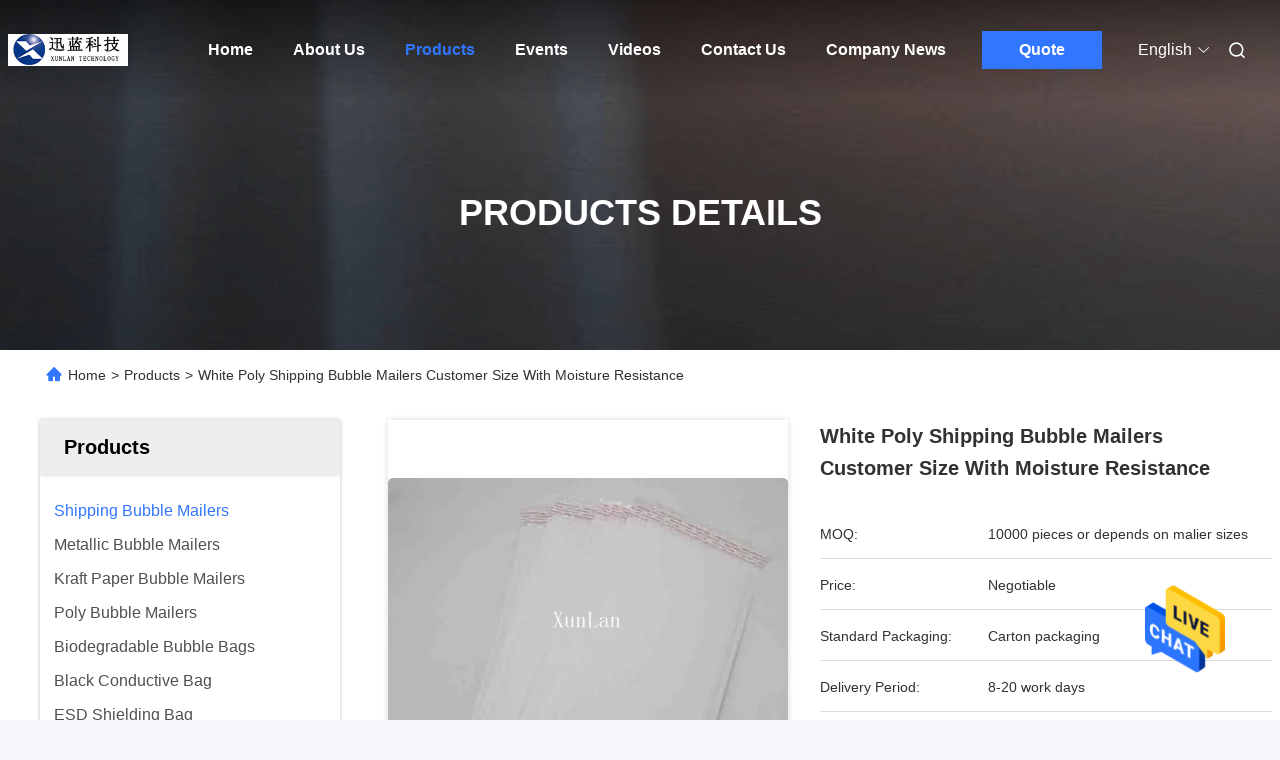

--- FILE ---
content_type: text/html
request_url: https://www.shippingbubblemailers.com/sale-11232992-white-poly-shipping-bubble-mailers-customer-size-with-moisture-resistance.html
body_size: 32626
content:

<!DOCTYPE html>
<html lang=en>
<head>
	<meta charset="utf-8">
	<meta http-equiv="X-UA-Compatible" content="IE=edge">
	<meta name="viewport" content="width=device-width, initial-scale=1, maximum-scale=1, minimum-scale=1" />
    <link rel="alternate" href="//m.shippingbubblemailers.com/sale-11232992-white-poly-shipping-bubble-mailers-customer-size-with-moisture-resistance.html" media="only screen and (max-width: 640px)" />
<link hreflang="fr" rel="alternate" href="https://french.shippingbubblemailers.com/sale-11232992-white-poly-shipping-bubble-mailers-customer-size-with-moisture-resistance.html" />
<link hreflang="de" rel="alternate" href="https://german.shippingbubblemailers.com/sale-11232992-white-poly-shipping-bubble-mailers-customer-size-with-moisture-resistance.html" />
<link hreflang="it" rel="alternate" href="https://italian.shippingbubblemailers.com/sale-11232992-white-poly-shipping-bubble-mailers-customer-size-with-moisture-resistance.html" />
<link hreflang="ru" rel="alternate" href="https://russian.shippingbubblemailers.com/sale-11232992-white-poly-shipping-bubble-mailers-customer-size-with-moisture-resistance.html" />
<link hreflang="es" rel="alternate" href="https://spanish.shippingbubblemailers.com/sale-11232992-white-poly-shipping-bubble-mailers-customer-size-with-moisture-resistance.html" />
<link hreflang="pt" rel="alternate" href="https://portuguese.shippingbubblemailers.com/sale-11232992-white-poly-shipping-bubble-mailers-customer-size-with-moisture-resistance.html" />
<link hreflang="nl" rel="alternate" href="https://dutch.shippingbubblemailers.com/sale-11232992-white-poly-shipping-bubble-mailers-customer-size-with-moisture-resistance.html" />
<link hreflang="el" rel="alternate" href="https://greek.shippingbubblemailers.com/sale-11232992-white-poly-shipping-bubble-mailers-customer-size-with-moisture-resistance.html" />
<link hreflang="ja" rel="alternate" href="https://japanese.shippingbubblemailers.com/sale-11232992-white-poly-shipping-bubble-mailers-customer-size-with-moisture-resistance.html" />
<link hreflang="ko" rel="alternate" href="https://korean.shippingbubblemailers.com/sale-11232992-white-poly-shipping-bubble-mailers-customer-size-with-moisture-resistance.html" />
<link hreflang="ar" rel="alternate" href="https://arabic.shippingbubblemailers.com/sale-11232992-white-poly-shipping-bubble-mailers-customer-size-with-moisture-resistance.html" />
<link hreflang="hi" rel="alternate" href="https://hindi.shippingbubblemailers.com/sale-11232992-white-poly-shipping-bubble-mailers-customer-size-with-moisture-resistance.html" />
<link hreflang="tr" rel="alternate" href="https://turkish.shippingbubblemailers.com/sale-11232992-white-poly-shipping-bubble-mailers-customer-size-with-moisture-resistance.html" />
<link hreflang="id" rel="alternate" href="https://indonesian.shippingbubblemailers.com/sale-11232992-white-poly-shipping-bubble-mailers-customer-size-with-moisture-resistance.html" />
<link hreflang="vi" rel="alternate" href="https://vietnamese.shippingbubblemailers.com/sale-11232992-white-poly-shipping-bubble-mailers-customer-size-with-moisture-resistance.html" />
<link hreflang="th" rel="alternate" href="https://thai.shippingbubblemailers.com/sale-11232992-white-poly-shipping-bubble-mailers-customer-size-with-moisture-resistance.html" />
<link hreflang="bn" rel="alternate" href="https://bengali.shippingbubblemailers.com/sale-11232992-white-poly-shipping-bubble-mailers-customer-size-with-moisture-resistance.html" />
<link hreflang="fa" rel="alternate" href="https://persian.shippingbubblemailers.com/sale-11232992-white-poly-shipping-bubble-mailers-customer-size-with-moisture-resistance.html" />
<link hreflang="pl" rel="alternate" href="https://polish.shippingbubblemailers.com/sale-11232992-white-poly-shipping-bubble-mailers-customer-size-with-moisture-resistance.html" />
<style type="text/css">
/*<![CDATA[*/
.consent__cookie {position: fixed;top: 0;left: 0;width: 100%;height: 0%;z-index: 100000;}.consent__cookie_bg {position: fixed;top: 0;left: 0;width: 100%;height: 100%;background: #000;opacity: .6;display: none }.consent__cookie_rel {position: fixed;bottom:0;left: 0;width: 100%;background: #fff;display: -webkit-box;display: -ms-flexbox;display: flex;flex-wrap: wrap;padding: 24px 80px;-webkit-box-sizing: border-box;box-sizing: border-box;-webkit-box-pack: justify;-ms-flex-pack: justify;justify-content: space-between;-webkit-transition: all ease-in-out .3s;transition: all ease-in-out .3s }.consent__close {position: absolute;top: 20px;right: 20px;cursor: pointer }.consent__close svg {fill: #777 }.consent__close:hover svg {fill: #000 }.consent__cookie_box {flex: 1;word-break: break-word;}.consent__warm {color: #777;font-size: 16px;margin-bottom: 12px;line-height: 19px }.consent__title {color: #333;font-size: 20px;font-weight: 600;margin-bottom: 12px;line-height: 23px }.consent__itxt {color: #333;font-size: 14px;margin-bottom: 12px;display: -webkit-box;display: -ms-flexbox;display: flex;-webkit-box-align: center;-ms-flex-align: center;align-items: center }.consent__itxt i {display: -webkit-inline-box;display: -ms-inline-flexbox;display: inline-flex;width: 28px;height: 28px;border-radius: 50%;background: #e0f9e9;margin-right: 8px;-webkit-box-align: center;-ms-flex-align: center;align-items: center;-webkit-box-pack: center;-ms-flex-pack: center;justify-content: center }.consent__itxt svg {fill: #3ca860 }.consent__txt {color: #a6a6a6;font-size: 14px;margin-bottom: 8px;line-height: 17px }.consent__btns {display: -webkit-box;display: -ms-flexbox;display: flex;-webkit-box-orient: vertical;-webkit-box-direction: normal;-ms-flex-direction: column;flex-direction: column;-webkit-box-pack: center;-ms-flex-pack: center;justify-content: center;flex-shrink: 0;}.consent__btn {width: 280px;height: 40px;line-height: 40px;text-align: center;background: #3ca860;color: #fff;border-radius: 4px;margin: 8px 0;-webkit-box-sizing: border-box;box-sizing: border-box;cursor: pointer }.consent__btn:hover {background: #00823b }.consent__btn.empty {color: #3ca860;border: 1px solid #3ca860;background: #fff }.consent__btn.empty:hover {background: #3ca860;color: #fff }.open .consent__cookie_bg {display: block }.open .consent__cookie_rel {bottom: 0 }@media (max-width: 760px) {.consent__btns {width: 100%;align-items: center;}.consent__cookie_rel {padding: 20px 24px }}.consent__cookie.open {display: block;}.consent__cookie {display: none;}
/*]]>*/
</style>
<script type="text/javascript">
/*<![CDATA[*/
window.isvideotpl = 0;window.detailurl = '';

var g_tp = '';
var colorUrl = '';
var query_string = ["Products","Detail"];
var customtplcolor = 99685;
/*]]>*/
</script>
<title>White Poly Shipping Bubble Mailers Customer Size With Moisture Resistance</title>
    <meta name="keywords" content="bubble shipping bags, bubble lined mailing bags, Shipping Bubble Mailers" />
    <meta name="description" content="High quality White Poly Shipping Bubble Mailers Customer Size With Moisture Resistance from China, China's leading bubble shipping bags product, with strict quality control bubble lined mailing bags factories, producing high quality bubble lined mailing bags products." />
     <meta property="og:type" content="website">
			<meta property="og:image:url" content="https://www.shippingbubblemailers.com/photo/pd21124083-white_poly_shipping_bubble_mailers_customer_size_with_moisture_resistance.jpg">
			<meta property="og:image:type" content="image/gif">

    <meta property="og:title" content="bubble shipping bags, bubble lined mailing bags, Shipping Bubble Mailers" >
    <meta property="og:site_name" content="">
    <meta property="og:url" content="https://www.shippingbubblemailers.com/sale-11232992-white-poly-shipping-bubble-mailers-customer-size-with-moisture-resistance.html">
    <meta property="og:image" content=https://www.shippingbubblemailers.com/photo/pd21124083-white_poly_shipping_bubble_mailers_customer_size_with_moisture_resistance.jpg>
    <meta property="og:image:secure_url" content=https://www.shippingbubblemailers.com/photo/pd21124083-white_poly_shipping_bubble_mailers_customer_size_with_moisture_resistance.jpg>
    <meta property="og:description" content="High quality White Poly Shipping Bubble Mailers Customer Size With Moisture Resistance from China, China's leading bubble shipping bags product, with strict quality control bubble lined mailing bags factories, producing high quality bubble lined mailing bags products." />
				<link rel='preload'
					  href=/photo/shippingbubblemailers/sitetpl/style/commonV2.css?ver=1736304302 as='style'><link type='text/css' rel='stylesheet'
					  href=/photo/shippingbubblemailers/sitetpl/style/commonV2.css?ver=1736304302 media='all'><script type="application/ld+json">[{"@context":"https:\/\/schema.org","@type":"Organization","name":"ShenZhen Xunlan Technology Co., LTD","description":"High quality White Poly Shipping Bubble Mailers Customer Size With Moisture Resistance from China, China's leading bubble shipping bags product, with strict quality control bubble lined mailing bags factories, producing high quality bubble lined mailing bags products.","url":"https:\/\/www.shippingbubblemailers.com\/sale-11232992-white-poly-shipping-bubble-mailers-customer-size-with-moisture-resistance.html","logo":"\/logo.gif","address":{"@type":"PostalAddress","addressLocality":"China","addressRegion":"CN","postalCode":"999001","streetAddress":"2\/F, building 1, fuzhen industrial park, changzhen village,gongming town, guangming new dist., shenzhen City,guangdong P.R.China"},"email":"hgl@ryjpack.com","sameAs":["https:\/\/www.linkedin.com\/company\/xunlanbubblemailers\/"],"image":"\/photo\/cl23348198-shenzhen_xunlan_technology_co_ltd.jpg","faxNumber":"86-755-27653743","telephone":"86-755-23405667"},{"@context":"https:\/\/schema.org","@type":"BreadcrumbList","itemListElement":[{"@type":"ListItem","position":2,"name":"Shipping Bubble Mailers","item":"https:\/\/www.shippingbubblemailers.com\/supplier-296525-shipping-bubble-mailers"},{"@type":"ListItem","position":3,"name":"White Poly Shipping Bubble Mailers Customer Size With Moisture Resistance","item":"https:\/\/www.shippingbubblemailers.com\/sale-11232992-white-poly-shipping-bubble-mailers-customer-size-with-moisture-resistance.html"},{"@type":"ListItem","position":1,"name":"Home","item":"https:\/\/www.shippingbubblemailers.com\/index.html"}]},{"@context":"http:\/\/schema.org\/","@type":"Product","category":"Shipping Bubble Mailers","name":"White Poly Shipping Bubble Mailers Customer Size With Moisture Resistance","url":"\/sale-11232992-white-poly-shipping-bubble-mailers-customer-size-with-moisture-resistance.html","image":["\/photo\/pl21124083-white_poly_shipping_bubble_mailers_customer_size_with_moisture_resistance.jpg","\/photo\/pl21124084-white_poly_shipping_bubble_mailers_customer_size_with_moisture_resistance.jpg","\/photo\/pl21124085-white_poly_shipping_bubble_mailers_customer_size_with_moisture_resistance.jpg","\/photo\/pl21124086-white_poly_shipping_bubble_mailers_customer_size_with_moisture_resistance.jpg"],"description":"High quality White Poly Shipping Bubble Mailers Customer Size With Moisture Resistance from China, China's leading bubble shipping bags product, with strict quality control bubble lined mailing bags factories, producing high quality bubble lined mailing bags products.","brand":{"@type":"Brand","name":"Xunlan"},"sku":"metallic bubble mailers","model":"metallic bubble mailers","manufacturer":{"@type":"Organization","legalName":"ShenZhen Xunlan Technology Co., LTD","address":{"@type":"PostalAddress","addressCountry":"China","addressLocality":"2\/F, building 1, fuzhen industrial park, changzhen village,gongming town, guangming new dist., shenzhen City,guangdong P.R.China"}},"review":{"@type":"Review","reviewRating":{"@type":"Rating","ratingValue":5},"author":{"@type":"Person","name":"Miss. Rita   huang"}},"aggregateRating":{"@type":"aggregateRating","ratingValue":4.9000000000000003552713678800500929355621337890625,"reviewCount":105,"name":"Overall Rating"},"offers":[{"@type":"AggregateOffer","offerCount":"10000","highPrice":"Negotiable","lowPrice":"0.01","priceCurrency":"USD"}]}]</script></head>
<body>
<img src="/logo.gif" style="display:none"/>
    <div id="floatAd" style="z-index: 110000;position:absolute;right:30px;bottom:60px;height:79px;display: block;">
                                <a href="/webim/webim_tab.html" rel="nofollow" onclick= 'setwebimCookie(46456,11232992,4);' target="_blank">
            <img style="width: 80px;cursor: pointer;" alt='Send Message' src="/images/floatimage_chat.gif"/>
        </a>
                                </div>
<a style="display: none!important;" title="ShenZhen Xunlan Technology Co., LTD" class="float-inquiry" href="/contactnow.html" onclick='setinquiryCookie("{\"showproduct\":1,\"pid\":\"11232992\",\"name\":\"White Poly Shipping Bubble Mailers Customer Size With Moisture Resistance\",\"source_url\":\"\\/sale-11232992-white-poly-shipping-bubble-mailers-customer-size-with-moisture-resistance.html\",\"picurl\":\"\\/photo\\/pd21124083-white_poly_shipping_bubble_mailers_customer_size_with_moisture_resistance.jpg\",\"propertyDetail\":[[\"material\",\"Poly  Foil Film+Air Bubble\"],[\"Color\",\"white or customize\"],[\"Features\",\"Anti-tremble, anti-throw,anti-rub\"],[\"Seams\",\"2-sealing Sides\"]],\"company_name\":null,\"picurl_c\":\"\\/photo\\/pc21124083-white_poly_shipping_bubble_mailers_customer_size_with_moisture_resistance.jpg\",\"price\":\"Negotiable\",\"username\":\"rita huang\",\"viewTime\":\"Last Login : 10 hours 01 minutes ago\",\"subject\":\"Please send me more information on your White Poly Shipping Bubble Mailers Customer Size With Moisture Resistance\",\"countrycode\":\"US\"}");'></a>
<script>
    function getCookie(name) {
        var arr = document.cookie.match(new RegExp("(^| )" + name + "=([^;]*)(;|$)"));
        if (arr != null) {
            return unescape(arr[2]);
        }
        return null;
    }
    var is_new_mjy = '0';
    if (is_new_mjy==1 && isMobileDevice() && getCookie('webim_login_name') && getCookie('webim_buyer_id') && getCookie('webim_35951_seller_id')) {
        document.getElementById("floatAd").style.display = "none";
    }
    // 检测是否是移动端访问
    function isMobileDevice() {
        return /Android|webOS|iPhone|iPad|iPod|BlackBerry|IEMobile|Opera Mini/i.test(navigator.userAgent);
    }

</script>
<script>
var originProductInfo = '';
var originProductInfo = {"showproduct":1,"pid":"11232992","name":"White Poly Shipping Bubble Mailers Customer Size With Moisture Resistance","source_url":"\/sale-11232992-white-poly-shipping-bubble-mailers-customer-size-with-moisture-resistance.html","picurl":"\/photo\/pd21124083-white_poly_shipping_bubble_mailers_customer_size_with_moisture_resistance.jpg","propertyDetail":[["material","Poly  Foil Film+Air Bubble"],["Color","white or customize"],["Features","Anti-tremble, anti-throw,anti-rub"],["Seams","2-sealing Sides"]],"company_name":null,"picurl_c":"\/photo\/pc21124083-white_poly_shipping_bubble_mailers_customer_size_with_moisture_resistance.jpg","price":"Negotiable","username":"rita huang","viewTime":"Last Login : 8 hours 01 minutes ago","subject":"I am interested in your White Poly Shipping Bubble Mailers Customer Size With Moisture Resistance","countrycode":"US"};
var save_url = "/contactsave.html";
var update_url = "/updateinquiry.html";
var productInfo = {};
var defaulProductInfo = {};
var myDate = new Date();
var curDate = myDate.getFullYear()+'-'+(parseInt(myDate.getMonth())+1)+'-'+myDate.getDate();
var message = '';
var default_pop = 1;
var leaveMessageDialog = document.getElementsByClassName('leave-message-dialog')[0]; // 获取弹层
var _$$ = function (dom) {
    return document.querySelectorAll(dom);
};
resInfo = originProductInfo;
defaulProductInfo.pid = resInfo['pid'];
defaulProductInfo.productName = resInfo['name'];
defaulProductInfo.productInfo = resInfo['propertyDetail'];
defaulProductInfo.productImg = resInfo['picurl_c'];
defaulProductInfo.subject = resInfo['subject'];
defaulProductInfo.productImgAlt = resInfo['name'];
var inquirypopup_tmp = 1;
var message = 'Dear,'+'\r\n'+"I am interested in"+' '+trim(resInfo['name'])+", could you send me more details such as type, size, MOQ, material, etc."+'\r\n'+"Thanks!"+'\r\n'+"Waiting for your reply.";
var message_1 = 'Dear,'+'\r\n'+"I am interested in"+' '+trim(resInfo['name'])+", could you send me more details such as type, size, MOQ, material, etc."+'\r\n'+"Thanks!"+'\r\n'+"Waiting for your reply.";
var message_2 = 'Hello,'+'\r\n'+"I am looking for"+' '+trim(resInfo['name'])+", please send me the price, specification and picture."+'\r\n'+"Your swift response will be highly appreciated."+'\r\n'+"Feel free to contact me for more information."+'\r\n'+"Thanks a lot.";
var message_3 = 'Hello,'+'\r\n'+trim(resInfo['name'])+' '+"meets my expectations."+'\r\n'+"Please give me the best price and some other product information."+'\r\n'+"Feel free to contact me via my mail."+'\r\n'+"Thanks a lot.";

var message_4 = 'Dear,'+'\r\n'+"What is the FOB price on your"+' '+trim(resInfo['name'])+'?'+'\r\n'+"Which is the nearest port name?"+'\r\n'+"Please reply me as soon as possible, it would be better to share further information."+'\r\n'+"Regards!";
var message_5 = 'Hi there,'+'\r\n'+"I am very interested in your"+' '+trim(resInfo['name'])+'.'+'\r\n'+"Please send me your product details."+'\r\n'+"Looking forward to your quick reply."+'\r\n'+"Feel free to contact me by mail."+'\r\n'+"Regards!";

var message_6 = 'Dear,'+'\r\n'+"Please provide us with information about your"+' '+trim(resInfo['name'])+", such as type, size, material, and of course the best price."+'\r\n'+"Looking forward to your quick reply."+'\r\n'+"Thank you!";
var message_7 = 'Dear,'+'\r\n'+"Can you supply"+' '+trim(resInfo['name'])+" for us?"+'\r\n'+"First we want a price list and some product details."+'\r\n'+"I hope to get reply asap and look forward to cooperation."+'\r\n'+"Thank you very much.";
var message_8 = 'hi,'+'\r\n'+"I am looking for"+' '+trim(resInfo['name'])+", please give me some more detailed product information."+'\r\n'+"I look forward to your reply."+'\r\n'+"Thank you!";
var message_9 = 'Hello,'+'\r\n'+"Your"+' '+trim(resInfo['name'])+" meets my requirements very well."+'\r\n'+"Please send me the price, specification, and similar model will be OK."+'\r\n'+"Feel free to chat with me."+'\r\n'+"Thanks!";
var message_10 = 'Dear,'+'\r\n'+"I want to know more about the details and quotation of"+' '+trim(resInfo['name'])+'.'+'\r\n'+"Feel free to contact me."+'\r\n'+"Regards!";

var r = getRandom(1,10);

defaulProductInfo.message = eval("message_"+r);

var mytAjax = {

    post: function(url, data, fn) {
        var xhr = new XMLHttpRequest();
        xhr.open("POST", url, true);
        xhr.setRequestHeader("Content-Type", "application/x-www-form-urlencoded;charset=UTF-8");
        xhr.setRequestHeader("X-Requested-With", "XMLHttpRequest");
        xhr.setRequestHeader('Content-Type','text/plain;charset=UTF-8');
        xhr.onreadystatechange = function() {
            if(xhr.readyState == 4 && (xhr.status == 200 || xhr.status == 304)) {
                fn.call(this, xhr.responseText);
            }
        };
        xhr.send(data);
    },

    postform: function(url, data, fn) {
        var xhr = new XMLHttpRequest();
        xhr.open("POST", url, true);
        xhr.setRequestHeader("X-Requested-With", "XMLHttpRequest");
        xhr.onreadystatechange = function() {
            if(xhr.readyState == 4 && (xhr.status == 200 || xhr.status == 304)) {
                fn.call(this, xhr.responseText);
            }
        };
        xhr.send(data);
    }
};
window.onload = function(){
    leaveMessageDialog = document.getElementsByClassName('leave-message-dialog')[0];
    if (window.localStorage.recordDialogStatus=='undefined' || (window.localStorage.recordDialogStatus!='undefined' && window.localStorage.recordDialogStatus != curDate)) {
        setTimeout(function(){
            if(parseInt(inquirypopup_tmp%10) == 1){
                creatDialog(defaulProductInfo, 1);
            }
        }, 6000);
    }
};
function trim(str)
{
    str = str.replace(/(^\s*)/g,"");
    return str.replace(/(\s*$)/g,"");
};
function getRandom(m,n){
    var num = Math.floor(Math.random()*(m - n) + n);
    return num;
};
function strBtn(param) {

    var starattextarea = document.getElementById("textareamessage").value.length;
    var email = document.getElementById("startEmail").value;

    var default_tip = document.querySelectorAll(".watermark_container").length;
    if (20 < starattextarea && starattextarea < 3000) {
        if(default_tip>0){
            document.getElementById("textareamessage1").parentNode.parentNode.nextElementSibling.style.display = "none";
        }else{
            document.getElementById("textareamessage1").parentNode.nextElementSibling.style.display = "none";
        }

    } else {
        if(default_tip>0){
            document.getElementById("textareamessage1").parentNode.parentNode.nextElementSibling.style.display = "block";
        }else{
            document.getElementById("textareamessage1").parentNode.nextElementSibling.style.display = "block";
        }

        return;
    }

    // var re = /^([a-zA-Z0-9_-])+@([a-zA-Z0-9_-])+\.([a-zA-Z0-9_-])+/i;/*邮箱不区分大小写*/
    var re = /^[a-zA-Z0-9][\w-]*(\.?[\w-]+)*@[a-zA-Z0-9-]+(\.[a-zA-Z0-9]+)+$/i;
    if (!re.test(email)) {
        document.getElementById("startEmail").nextElementSibling.style.display = "block";
        return;
    } else {
        document.getElementById("startEmail").nextElementSibling.style.display = "none";
    }

    var subject = document.getElementById("pop_subject").value;
    var pid = document.getElementById("pop_pid").value;
    var message = document.getElementById("textareamessage").value;
    var sender_email = document.getElementById("startEmail").value;
    var tel = '';
    if (document.getElementById("tel0") != undefined && document.getElementById("tel0") != '')
        tel = document.getElementById("tel0").value;
    var form_serialize = '&tel='+tel;

    form_serialize = form_serialize.replace(/\+/g, "%2B");
    mytAjax.post(save_url,"pid="+pid+"&subject="+subject+"&email="+sender_email+"&message="+(message)+form_serialize,function(res){
        var mes = JSON.parse(res);
        if(mes.status == 200){
            var iid = mes.iid;
            document.getElementById("pop_iid").value = iid;
            document.getElementById("pop_uuid").value = mes.uuid;

            if(typeof gtag_report_conversion === "function"){
                gtag_report_conversion();//执行统计js代码
            }
            if(typeof fbq === "function"){
                fbq('track','Purchase');//执行统计js代码
            }
        }
    });
    for (var index = 0; index < document.querySelectorAll(".dialog-content-pql").length; index++) {
        document.querySelectorAll(".dialog-content-pql")[index].style.display = "none";
    };
    $('#idphonepql').val(tel);
    document.getElementById("dialog-content-pql-id").style.display = "block";
    ;
};
function twoBtnOk(param) {

    var selectgender = document.getElementById("Mr").innerHTML;
    var iid = document.getElementById("pop_iid").value;
    var sendername = document.getElementById("idnamepql").value;
    var senderphone = document.getElementById("idphonepql").value;
    var sendercname = document.getElementById("idcompanypql").value;
    var uuid = document.getElementById("pop_uuid").value;
    var gender = 2;
    if(selectgender == 'Mr.') gender = 0;
    if(selectgender == 'Mrs.') gender = 1;
    var pid = document.getElementById("pop_pid").value;
    var form_serialize = '';

        form_serialize = form_serialize.replace(/\+/g, "%2B");

    mytAjax.post(update_url,"iid="+iid+"&gender="+gender+"&uuid="+uuid+"&name="+(sendername)+"&tel="+(senderphone)+"&company="+(sendercname)+form_serialize,function(res){});

    for (var index = 0; index < document.querySelectorAll(".dialog-content-pql").length; index++) {
        document.querySelectorAll(".dialog-content-pql")[index].style.display = "none";
    };
    document.getElementById("dialog-content-pql-ok").style.display = "block";

};
function toCheckMust(name) {
    $('#'+name+'error').hide();
}
function handClidk(param) {
    var starattextarea = document.getElementById("textareamessage1").value.length;
    var email = document.getElementById("startEmail1").value;
    var default_tip = document.querySelectorAll(".watermark_container").length;
    if (20 < starattextarea && starattextarea < 3000) {
        if(default_tip>0){
            document.getElementById("textareamessage1").parentNode.parentNode.nextElementSibling.style.display = "none";
        }else{
            document.getElementById("textareamessage1").parentNode.nextElementSibling.style.display = "none";
        }

    } else {
        if(default_tip>0){
            document.getElementById("textareamessage1").parentNode.parentNode.nextElementSibling.style.display = "block";
        }else{
            document.getElementById("textareamessage1").parentNode.nextElementSibling.style.display = "block";
        }

        return;
    }

    // var re = /^([a-zA-Z0-9_-])+@([a-zA-Z0-9_-])+\.([a-zA-Z0-9_-])+/i;
    var re = /^[a-zA-Z0-9][\w-]*(\.?[\w-]+)*@[a-zA-Z0-9-]+(\.[a-zA-Z0-9]+)+$/i;
    if (!re.test(email)) {
        document.getElementById("startEmail1").nextElementSibling.style.display = "block";
        return;
    } else {
        document.getElementById("startEmail1").nextElementSibling.style.display = "none";
    }

    var subject = document.getElementById("pop_subject").value;
    var pid = document.getElementById("pop_pid").value;
    var message = document.getElementById("textareamessage1").value;
    var sender_email = document.getElementById("startEmail1").value;
    var form_serialize = tel = '';
    if (document.getElementById("tel1") != undefined && document.getElementById("tel1") != '')
        tel = document.getElementById("tel1").value;
        mytAjax.post(save_url,"email="+sender_email+"&tel="+tel+"&pid="+pid+"&message="+message+"&subject="+subject+form_serialize,function(res){

        var mes = JSON.parse(res);
        if(mes.status == 200){
            var iid = mes.iid;
            document.getElementById("pop_iid").value = iid;
            document.getElementById("pop_uuid").value = mes.uuid;
            if(typeof gtag_report_conversion === "function"){
                gtag_report_conversion();//执行统计js代码
            }
        }

    });
    for (var index = 0; index < document.querySelectorAll(".dialog-content-pql").length; index++) {
        document.querySelectorAll(".dialog-content-pql")[index].style.display = "none";
    };
    $('#idphonepql').val(tel);
    document.getElementById("dialog-content-pql-id").style.display = "block";

};
window.addEventListener('load', function () {
    $('.checkbox-wrap label').each(function(){
        if($(this).find('input').prop('checked')){
            $(this).addClass('on')
        }else {
            $(this).removeClass('on')
        }
    })
    $(document).on('click', '.checkbox-wrap label' , function(ev){
        if (ev.target.tagName.toUpperCase() != 'INPUT') {
            $(this).toggleClass('on')
        }
    })
})

function hand_video(pdata) {
    data = JSON.parse(pdata);
    productInfo.productName = data.productName;
    productInfo.productInfo = data.productInfo;
    productInfo.productImg = data.productImg;
    productInfo.subject = data.subject;

    var message = 'Dear,'+'\r\n'+"I am interested in"+' '+trim(data.productName)+", could you send me more details such as type, size, quantity, material, etc."+'\r\n'+"Thanks!"+'\r\n'+"Waiting for your reply.";

    var message = 'Dear,'+'\r\n'+"I am interested in"+' '+trim(data.productName)+", could you send me more details such as type, size, MOQ, material, etc."+'\r\n'+"Thanks!"+'\r\n'+"Waiting for your reply.";
    var message_1 = 'Dear,'+'\r\n'+"I am interested in"+' '+trim(data.productName)+", could you send me more details such as type, size, MOQ, material, etc."+'\r\n'+"Thanks!"+'\r\n'+"Waiting for your reply.";
    var message_2 = 'Hello,'+'\r\n'+"I am looking for"+' '+trim(data.productName)+", please send me the price, specification and picture."+'\r\n'+"Your swift response will be highly appreciated."+'\r\n'+"Feel free to contact me for more information."+'\r\n'+"Thanks a lot.";
    var message_3 = 'Hello,'+'\r\n'+trim(data.productName)+' '+"meets my expectations."+'\r\n'+"Please give me the best price and some other product information."+'\r\n'+"Feel free to contact me via my mail."+'\r\n'+"Thanks a lot.";

    var message_4 = 'Dear,'+'\r\n'+"What is the FOB price on your"+' '+trim(data.productName)+'?'+'\r\n'+"Which is the nearest port name?"+'\r\n'+"Please reply me as soon as possible, it would be better to share further information."+'\r\n'+"Regards!";
    var message_5 = 'Hi there,'+'\r\n'+"I am very interested in your"+' '+trim(data.productName)+'.'+'\r\n'+"Please send me your product details."+'\r\n'+"Looking forward to your quick reply."+'\r\n'+"Feel free to contact me by mail."+'\r\n'+"Regards!";

    var message_6 = 'Dear,'+'\r\n'+"Please provide us with information about your"+' '+trim(data.productName)+", such as type, size, material, and of course the best price."+'\r\n'+"Looking forward to your quick reply."+'\r\n'+"Thank you!";
    var message_7 = 'Dear,'+'\r\n'+"Can you supply"+' '+trim(data.productName)+" for us?"+'\r\n'+"First we want a price list and some product details."+'\r\n'+"I hope to get reply asap and look forward to cooperation."+'\r\n'+"Thank you very much.";
    var message_8 = 'hi,'+'\r\n'+"I am looking for"+' '+trim(data.productName)+", please give me some more detailed product information."+'\r\n'+"I look forward to your reply."+'\r\n'+"Thank you!";
    var message_9 = 'Hello,'+'\r\n'+"Your"+' '+trim(data.productName)+" meets my requirements very well."+'\r\n'+"Please send me the price, specification, and similar model will be OK."+'\r\n'+"Feel free to chat with me."+'\r\n'+"Thanks!";
    var message_10 = 'Dear,'+'\r\n'+"I want to know more about the details and quotation of"+' '+trim(data.productName)+'.'+'\r\n'+"Feel free to contact me."+'\r\n'+"Regards!";

    var r = getRandom(1,10);

    productInfo.message = eval("message_"+r);
    if(parseInt(inquirypopup_tmp/10) == 1){
        productInfo.message = "";
    }
    productInfo.pid = data.pid;
    creatDialog(productInfo, 2);
};

function handDialog(pdata) {
    data = JSON.parse(pdata);
    productInfo.productName = data.productName;
    productInfo.productInfo = data.productInfo;
    productInfo.productImg = data.productImg;
    productInfo.subject = data.subject;

    var message = 'Dear,'+'\r\n'+"I am interested in"+' '+trim(data.productName)+", could you send me more details such as type, size, quantity, material, etc."+'\r\n'+"Thanks!"+'\r\n'+"Waiting for your reply.";

    var message = 'Dear,'+'\r\n'+"I am interested in"+' '+trim(data.productName)+", could you send me more details such as type, size, MOQ, material, etc."+'\r\n'+"Thanks!"+'\r\n'+"Waiting for your reply.";
    var message_1 = 'Dear,'+'\r\n'+"I am interested in"+' '+trim(data.productName)+", could you send me more details such as type, size, MOQ, material, etc."+'\r\n'+"Thanks!"+'\r\n'+"Waiting for your reply.";
    var message_2 = 'Hello,'+'\r\n'+"I am looking for"+' '+trim(data.productName)+", please send me the price, specification and picture."+'\r\n'+"Your swift response will be highly appreciated."+'\r\n'+"Feel free to contact me for more information."+'\r\n'+"Thanks a lot.";
    var message_3 = 'Hello,'+'\r\n'+trim(data.productName)+' '+"meets my expectations."+'\r\n'+"Please give me the best price and some other product information."+'\r\n'+"Feel free to contact me via my mail."+'\r\n'+"Thanks a lot.";

    var message_4 = 'Dear,'+'\r\n'+"What is the FOB price on your"+' '+trim(data.productName)+'?'+'\r\n'+"Which is the nearest port name?"+'\r\n'+"Please reply me as soon as possible, it would be better to share further information."+'\r\n'+"Regards!";
    var message_5 = 'Hi there,'+'\r\n'+"I am very interested in your"+' '+trim(data.productName)+'.'+'\r\n'+"Please send me your product details."+'\r\n'+"Looking forward to your quick reply."+'\r\n'+"Feel free to contact me by mail."+'\r\n'+"Regards!";

    var message_6 = 'Dear,'+'\r\n'+"Please provide us with information about your"+' '+trim(data.productName)+", such as type, size, material, and of course the best price."+'\r\n'+"Looking forward to your quick reply."+'\r\n'+"Thank you!";
    var message_7 = 'Dear,'+'\r\n'+"Can you supply"+' '+trim(data.productName)+" for us?"+'\r\n'+"First we want a price list and some product details."+'\r\n'+"I hope to get reply asap and look forward to cooperation."+'\r\n'+"Thank you very much.";
    var message_8 = 'hi,'+'\r\n'+"I am looking for"+' '+trim(data.productName)+", please give me some more detailed product information."+'\r\n'+"I look forward to your reply."+'\r\n'+"Thank you!";
    var message_9 = 'Hello,'+'\r\n'+"Your"+' '+trim(data.productName)+" meets my requirements very well."+'\r\n'+"Please send me the price, specification, and similar model will be OK."+'\r\n'+"Feel free to chat with me."+'\r\n'+"Thanks!";
    var message_10 = 'Dear,'+'\r\n'+"I want to know more about the details and quotation of"+' '+trim(data.productName)+'.'+'\r\n'+"Feel free to contact me."+'\r\n'+"Regards!";

    var r = getRandom(1,10);

    productInfo.message = eval("message_"+r);
    if(parseInt(inquirypopup_tmp/10) == 1){
        productInfo.message = "";
    }
    productInfo.pid = data.pid;
    creatDialog(productInfo, 2);
};

function closepql(param) {

    leaveMessageDialog.style.display = 'none';
};

function closepql2(param) {

    for (var index = 0; index < document.querySelectorAll(".dialog-content-pql").length; index++) {
        document.querySelectorAll(".dialog-content-pql")[index].style.display = "none";
    };
    document.getElementById("dialog-content-pql-ok").style.display = "block";
};

function decodeHtmlEntities(str) {
    var tempElement = document.createElement('div');
    tempElement.innerHTML = str;
    return tempElement.textContent || tempElement.innerText || '';
}

function initProduct(productInfo,type){

    productInfo.productName = decodeHtmlEntities(productInfo.productName);
    productInfo.message = decodeHtmlEntities(productInfo.message);

    leaveMessageDialog = document.getElementsByClassName('leave-message-dialog')[0];
    leaveMessageDialog.style.display = "block";
    if(type == 3){
        var popinquiryemail = document.getElementById("popinquiryemail").value;
        _$$("#startEmail1")[0].value = popinquiryemail;
    }else{
        _$$("#startEmail1")[0].value = "";
    }
    _$$("#startEmail")[0].value = "";
    _$$("#idnamepql")[0].value = "";
    _$$("#idphonepql")[0].value = "";
    _$$("#idcompanypql")[0].value = "";

    _$$("#pop_pid")[0].value = productInfo.pid;
    _$$("#pop_subject")[0].value = productInfo.subject;
    
    if(parseInt(inquirypopup_tmp/10) == 1){
        productInfo.message = "";
    }

    _$$("#textareamessage1")[0].value = productInfo.message;
    _$$("#textareamessage")[0].value = productInfo.message;

    _$$("#dialog-content-pql-id .titlep")[0].innerHTML = productInfo.productName;
    _$$("#dialog-content-pql-id img")[0].setAttribute("src", productInfo.productImg);
    _$$("#dialog-content-pql-id img")[0].setAttribute("alt", productInfo.productImgAlt);

    _$$("#dialog-content-pql-id-hand img")[0].setAttribute("src", productInfo.productImg);
    _$$("#dialog-content-pql-id-hand img")[0].setAttribute("alt", productInfo.productImgAlt);
    _$$("#dialog-content-pql-id-hand .titlep")[0].innerHTML = productInfo.productName;

    if (productInfo.productInfo.length > 0) {
        var ul2, ul;
        ul = document.createElement("ul");
        for (var index = 0; index < productInfo.productInfo.length; index++) {
            var el = productInfo.productInfo[index];
            var li = document.createElement("li");
            var span1 = document.createElement("span");
            span1.innerHTML = el[0] + ":";
            var span2 = document.createElement("span");
            span2.innerHTML = el[1];
            li.appendChild(span1);
            li.appendChild(span2);
            ul.appendChild(li);

        }
        ul2 = ul.cloneNode(true);
        if (type === 1) {
            _$$("#dialog-content-pql-id .left")[0].replaceChild(ul, _$$("#dialog-content-pql-id .left ul")[0]);
        } else {
            _$$("#dialog-content-pql-id-hand .left")[0].replaceChild(ul2, _$$("#dialog-content-pql-id-hand .left ul")[0]);
            _$$("#dialog-content-pql-id .left")[0].replaceChild(ul, _$$("#dialog-content-pql-id .left ul")[0]);
        }
    };
    for (var index = 0; index < _$$("#dialog-content-pql-id .right ul li").length; index++) {
        _$$("#dialog-content-pql-id .right ul li")[index].addEventListener("click", function (params) {
            _$$("#dialog-content-pql-id .right #Mr")[0].innerHTML = this.innerHTML
        }, false)

    };

};
function closeInquiryCreateDialog() {
    document.getElementById("xuanpan_dialog_box_pql").style.display = "none";
};
function showInquiryCreateDialog() {
    document.getElementById("xuanpan_dialog_box_pql").style.display = "block";
};
function submitPopInquiry(){
    var message = document.getElementById("inquiry_message").value;
    var email = document.getElementById("inquiry_email").value;
    var subject = defaulProductInfo.subject;
    var pid = defaulProductInfo.pid;
    if (email === undefined) {
        showInquiryCreateDialog();
        document.getElementById("inquiry_email").style.border = "1px solid red";
        return false;
    };
    if (message === undefined) {
        showInquiryCreateDialog();
        document.getElementById("inquiry_message").style.border = "1px solid red";
        return false;
    };
    if (email.search(/^\w+((-\w+)|(\.\w+))*\@[A-Za-z0-9]+((\.|-)[A-Za-z0-9]+)*\.[A-Za-z0-9]+$/) == -1) {
        document.getElementById("inquiry_email").style.border= "1px solid red";
        showInquiryCreateDialog();
        return false;
    } else {
        document.getElementById("inquiry_email").style.border= "";
    };
    if (message.length < 20 || message.length >3000) {
        showInquiryCreateDialog();
        document.getElementById("inquiry_message").style.border = "1px solid red";
        return false;
    } else {
        document.getElementById("inquiry_message").style.border = "";
    };
    var tel = '';
    if (document.getElementById("tel") != undefined && document.getElementById("tel") != '')
        tel = document.getElementById("tel").value;

    mytAjax.post(save_url,"pid="+pid+"&subject="+subject+"&email="+email+"&message="+(message)+'&tel='+tel,function(res){
        var mes = JSON.parse(res);
        if(mes.status == 200){
            var iid = mes.iid;
            document.getElementById("pop_iid").value = iid;
            document.getElementById("pop_uuid").value = mes.uuid;

        }
    });
    initProduct(defaulProductInfo);
    for (var index = 0; index < document.querySelectorAll(".dialog-content-pql").length; index++) {
        document.querySelectorAll(".dialog-content-pql")[index].style.display = "none";
    };
    $('#idphonepql').val(tel);
    document.getElementById("dialog-content-pql-id").style.display = "block";

};

//带附件上传
function submitPopInquiryfile(email_id,message_id,check_sort,name_id,phone_id,company_id,attachments){

    if(typeof(check_sort) == 'undefined'){
        check_sort = 0;
    }
    var message = document.getElementById(message_id).value;
    var email = document.getElementById(email_id).value;
    var attachments = document.getElementById(attachments).value;
    if(typeof(name_id) !== 'undefined' && name_id != ""){
        var name  = document.getElementById(name_id).value;
    }
    if(typeof(phone_id) !== 'undefined' && phone_id != ""){
        var phone = document.getElementById(phone_id).value;
    }
    if(typeof(company_id) !== 'undefined' && company_id != ""){
        var company = document.getElementById(company_id).value;
    }
    var subject = defaulProductInfo.subject;
    var pid = defaulProductInfo.pid;

    if(check_sort == 0){
        if (email === undefined) {
            showInquiryCreateDialog();
            document.getElementById(email_id).style.border = "1px solid red";
            return false;
        };
        if (message === undefined) {
            showInquiryCreateDialog();
            document.getElementById(message_id).style.border = "1px solid red";
            return false;
        };

        if (email.search(/^\w+((-\w+)|(\.\w+))*\@[A-Za-z0-9]+((\.|-)[A-Za-z0-9]+)*\.[A-Za-z0-9]+$/) == -1) {
            document.getElementById(email_id).style.border= "1px solid red";
            showInquiryCreateDialog();
            return false;
        } else {
            document.getElementById(email_id).style.border= "";
        };
        if (message.length < 20 || message.length >3000) {
            showInquiryCreateDialog();
            document.getElementById(message_id).style.border = "1px solid red";
            return false;
        } else {
            document.getElementById(message_id).style.border = "";
        };
    }else{

        if (message === undefined) {
            showInquiryCreateDialog();
            document.getElementById(message_id).style.border = "1px solid red";
            return false;
        };

        if (email === undefined) {
            showInquiryCreateDialog();
            document.getElementById(email_id).style.border = "1px solid red";
            return false;
        };

        if (message.length < 20 || message.length >3000) {
            showInquiryCreateDialog();
            document.getElementById(message_id).style.border = "1px solid red";
            return false;
        } else {
            document.getElementById(message_id).style.border = "";
        };

        if (email.search(/^\w+((-\w+)|(\.\w+))*\@[A-Za-z0-9]+((\.|-)[A-Za-z0-9]+)*\.[A-Za-z0-9]+$/) == -1) {
            document.getElementById(email_id).style.border= "1px solid red";
            showInquiryCreateDialog();
            return false;
        } else {
            document.getElementById(email_id).style.border= "";
        };

    };

    mytAjax.post(save_url,"pid="+pid+"&subject="+subject+"&email="+email+"&message="+message+"&company="+company+"&attachments="+attachments,function(res){
        var mes = JSON.parse(res);
        if(mes.status == 200){
            var iid = mes.iid;
            document.getElementById("pop_iid").value = iid;
            document.getElementById("pop_uuid").value = mes.uuid;

            if(typeof gtag_report_conversion === "function"){
                gtag_report_conversion();//执行统计js代码
            }
            if(typeof fbq === "function"){
                fbq('track','Purchase');//执行统计js代码
            }
        }
    });
    initProduct(defaulProductInfo);

    if(name !== undefined && name != ""){
        _$$("#idnamepql")[0].value = name;
    }

    if(phone !== undefined && phone != ""){
        _$$("#idphonepql")[0].value = phone;
    }

    if(company !== undefined && company != ""){
        _$$("#idcompanypql")[0].value = company;
    }

    for (var index = 0; index < document.querySelectorAll(".dialog-content-pql").length; index++) {
        document.querySelectorAll(".dialog-content-pql")[index].style.display = "none";
    };
    document.getElementById("dialog-content-pql-id").style.display = "block";

};
function submitPopInquiryByParam(email_id,message_id,check_sort,name_id,phone_id,company_id){

    if(typeof(check_sort) == 'undefined'){
        check_sort = 0;
    }

    var senderphone = '';
    var message = document.getElementById(message_id).value;
    var email = document.getElementById(email_id).value;
    if(typeof(name_id) !== 'undefined' && name_id != ""){
        var name  = document.getElementById(name_id).value;
    }
    if(typeof(phone_id) !== 'undefined' && phone_id != ""){
        var phone = document.getElementById(phone_id).value;
        senderphone = phone;
    }
    if(typeof(company_id) !== 'undefined' && company_id != ""){
        var company = document.getElementById(company_id).value;
    }
    var subject = defaulProductInfo.subject;
    var pid = defaulProductInfo.pid;

    if(check_sort == 0){
        if (email === undefined) {
            showInquiryCreateDialog();
            document.getElementById(email_id).style.border = "1px solid red";
            return false;
        };
        if (message === undefined) {
            showInquiryCreateDialog();
            document.getElementById(message_id).style.border = "1px solid red";
            return false;
        };

        if (email.search(/^\w+((-\w+)|(\.\w+))*\@[A-Za-z0-9]+((\.|-)[A-Za-z0-9]+)*\.[A-Za-z0-9]+$/) == -1) {
            document.getElementById(email_id).style.border= "1px solid red";
            showInquiryCreateDialog();
            return false;
        } else {
            document.getElementById(email_id).style.border= "";
        };
        if (message.length < 20 || message.length >3000) {
            showInquiryCreateDialog();
            document.getElementById(message_id).style.border = "1px solid red";
            return false;
        } else {
            document.getElementById(message_id).style.border = "";
        };
    }else{

        if (message === undefined) {
            showInquiryCreateDialog();
            document.getElementById(message_id).style.border = "1px solid red";
            return false;
        };

        if (email === undefined) {
            showInquiryCreateDialog();
            document.getElementById(email_id).style.border = "1px solid red";
            return false;
        };

        if (message.length < 20 || message.length >3000) {
            showInquiryCreateDialog();
            document.getElementById(message_id).style.border = "1px solid red";
            return false;
        } else {
            document.getElementById(message_id).style.border = "";
        };

        if (email.search(/^\w+((-\w+)|(\.\w+))*\@[A-Za-z0-9]+((\.|-)[A-Za-z0-9]+)*\.[A-Za-z0-9]+$/) == -1) {
            document.getElementById(email_id).style.border= "1px solid red";
            showInquiryCreateDialog();
            return false;
        } else {
            document.getElementById(email_id).style.border= "";
        };

    };

    var productsku = "";
    if($("#product_sku").length > 0){
        productsku = $("#product_sku").html();
    }

    mytAjax.post(save_url,"tel="+senderphone+"&pid="+pid+"&subject="+subject+"&email="+email+"&message="+message+"&messagesku="+encodeURI(productsku),function(res){
        var mes = JSON.parse(res);
        if(mes.status == 200){
            var iid = mes.iid;
            document.getElementById("pop_iid").value = iid;
            document.getElementById("pop_uuid").value = mes.uuid;

            if(typeof gtag_report_conversion === "function"){
                gtag_report_conversion();//执行统计js代码
            }
            if(typeof fbq === "function"){
                fbq('track','Purchase');//执行统计js代码
            }
        }
    });
    initProduct(defaulProductInfo);

    if(name !== undefined && name != ""){
        _$$("#idnamepql")[0].value = name;
    }

    if(phone !== undefined && phone != ""){
        _$$("#idphonepql")[0].value = phone;
    }

    if(company !== undefined && company != ""){
        _$$("#idcompanypql")[0].value = company;
    }

    for (var index = 0; index < document.querySelectorAll(".dialog-content-pql").length; index++) {
        document.querySelectorAll(".dialog-content-pql")[index].style.display = "none";

    };
    document.getElementById("dialog-content-pql-id").style.display = "block";

};

function creat_videoDialog(productInfo, type) {

    if(type == 1){
        if(default_pop != 1){
            return false;
        }
        window.localStorage.recordDialogStatus = curDate;
    }else{
        default_pop = 0;
    }
    initProduct(productInfo, type);
    if (type === 1) {
        // 自动弹出
        for (var index = 0; index < document.querySelectorAll(".dialog-content-pql").length; index++) {

            document.querySelectorAll(".dialog-content-pql")[index].style.display = "none";
        };
        document.getElementById("dialog-content-pql").style.display = "block";
    } else {
        // 手动弹出
        for (var index = 0; index < document.querySelectorAll(".dialog-content-pql").length; index++) {
            document.querySelectorAll(".dialog-content-pql")[index].style.display = "none";
        };
        document.getElementById("dialog-content-pql-id-hand").style.display = "block";
    }
}

function creatDialog(productInfo, type) {

    if(type == 1){
        if(default_pop != 1){
            return false;
        }
        window.localStorage.recordDialogStatus = curDate;
    }else{
        default_pop = 0;
    }
    initProduct(productInfo, type);
    if (type === 1) {
        // 自动弹出
        for (var index = 0; index < document.querySelectorAll(".dialog-content-pql").length; index++) {

            document.querySelectorAll(".dialog-content-pql")[index].style.display = "none";
        };
        document.getElementById("dialog-content-pql").style.display = "block";
    } else {
        // 手动弹出
        for (var index = 0; index < document.querySelectorAll(".dialog-content-pql").length; index++) {
            document.querySelectorAll(".dialog-content-pql")[index].style.display = "none";
        };
        document.getElementById("dialog-content-pql-id-hand").style.display = "block";
    }
}

//带邮箱信息打开询盘框 emailtype=1表示带入邮箱
function openDialog(emailtype){
    var type = 2;//不带入邮箱，手动弹出
    if(emailtype == 1){
        var popinquiryemail = document.getElementById("popinquiryemail").value;
        // var re = /^([a-zA-Z0-9_-])+@([a-zA-Z0-9_-])+\.([a-zA-Z0-9_-])+/i;
        var re = /^[a-zA-Z0-9][\w-]*(\.?[\w-]+)*@[a-zA-Z0-9-]+(\.[a-zA-Z0-9]+)+$/i;
        if (!re.test(popinquiryemail)) {
            //前端提示样式;
            showInquiryCreateDialog();
            document.getElementById("popinquiryemail").style.border = "1px solid red";
            return false;
        } else {
            //前端提示样式;
        }
        var type = 3;
    }
    creatDialog(defaulProductInfo,type);
}

//上传附件
function inquiryUploadFile(){
    var fileObj = document.querySelector("#fileId").files[0];
    //构建表单数据
    var formData = new FormData();
    var filesize = fileObj.size;
    if(filesize > 10485760 || filesize == 0) {
        document.getElementById("filetips").style.display = "block";
        return false;
    }else {
        document.getElementById("filetips").style.display = "none";
    }
    formData.append('popinquiryfile', fileObj);
    document.getElementById("quotefileform").reset();
    var save_url = "/inquiryuploadfile.html";
    mytAjax.postform(save_url,formData,function(res){
        var mes = JSON.parse(res);
        if(mes.status == 200){
            document.getElementById("uploader-file-info").innerHTML = document.getElementById("uploader-file-info").innerHTML + "<span class=op>"+mes.attfile.name+"<a class=delatt id=att"+mes.attfile.id+" onclick=delatt("+mes.attfile.id+");>Delete</a></span>";
            var nowattachs = document.getElementById("attachments").value;
            if( nowattachs !== ""){
                var attachs = JSON.parse(nowattachs);
                attachs[mes.attfile.id] = mes.attfile;
            }else{
                var attachs = {};
                attachs[mes.attfile.id] = mes.attfile;
            }
            document.getElementById("attachments").value = JSON.stringify(attachs);
        }
    });
}
//附件删除
function delatt(attid)
{
    var nowattachs = document.getElementById("attachments").value;
    if( nowattachs !== ""){
        var attachs = JSON.parse(nowattachs);
        if(attachs[attid] == ""){
            return false;
        }
        var formData = new FormData();
        var delfile = attachs[attid]['filename'];
        var save_url = "/inquirydelfile.html";
        if(delfile != "") {
            formData.append('delfile', delfile);
            mytAjax.postform(save_url, formData, function (res) {
                if(res !== "") {
                    var mes = JSON.parse(res);
                    if (mes.status == 200) {
                        delete attachs[attid];
                        document.getElementById("attachments").value = JSON.stringify(attachs);
                        var s = document.getElementById("att"+attid);
                        s.parentNode.remove();
                    }
                }
            });
        }
    }else{
        return false;
    }
}

</script>
<div class="leave-message-dialog" style="display: none">
<style>
    .leave-message-dialog .close:before, .leave-message-dialog .close:after{
        content:initial;
    }
</style>
<div class="dialog-content-pql" id="dialog-content-pql" style="display: none">
    <span class="close" onclick="closepql()"><img src="/images/close.png" alt="close"></span>
    <div class="title">
        <p class="firstp-pql">Leave a Message</p>
        <p class="lastp-pql">We will call you back soon!</p>
    </div>
    <div class="form">
        <div class="textarea">
            <textarea style='font-family: robot;'  name="" id="textareamessage" cols="30" rows="10" style="margin-bottom:14px;width:100%"
                placeholder="Please enter your inquiry details."></textarea>
        </div>
        <p class="error-pql"> <span class="icon-pql"><img src="/images/error.png" alt="ShenZhen Xunlan Technology Co., LTD"></span> Your message must be between 20-3,000 characters!</p>
        <input id="startEmail" type="text" placeholder="Enter your E-mail" onkeydown="if(event.keyCode === 13){ strBtn();}">
        <p class="error-pql"><span class="icon-pql"><img src="/images/error.png" alt="ShenZhen Xunlan Technology Co., LTD"></span> Please check your E-mail! </p>
                <div class="operations">
            <div class='btn' id="submitStart" type="submit" onclick="strBtn()">SUBMIT</div>
        </div>
            </div>
</div>
<div class="dialog-content-pql dialog-content-pql-id" id="dialog-content-pql-id" style="display:none">
        <span class="close" onclick="closepql2()"><svg t="1648434466530" class="icon" viewBox="0 0 1024 1024" version="1.1" xmlns="http://www.w3.org/2000/svg" p-id="2198" width="16" height="16"><path d="M576 512l277.333333 277.333333-64 64-277.333333-277.333333L234.666667 853.333333 170.666667 789.333333l277.333333-277.333333L170.666667 234.666667 234.666667 170.666667l277.333333 277.333333L789.333333 170.666667 853.333333 234.666667 576 512z" fill="#444444" p-id="2199"></path></svg></span>
    <div class="left">
        <div class="img"><img></div>
        <p class="titlep"></p>
        <ul> </ul>
    </div>
    <div class="right">
                <p class="title">More information facilitates better communication.</p>
                <div style="position: relative;">
            <div class="mr"> <span id="Mr">Mr.</span>
                <ul>
                    <li>Mr.</li>
                    <li>Mrs.</li>
                </ul>
            </div>
            <input style="text-indent: 80px;" type="text" id="idnamepql" placeholder="Input your name">
        </div>
        <input type="text"  id="idphonepql"  placeholder="Phone Number">
        <input type="text" id="idcompanypql"  placeholder="Company" onkeydown="if(event.keyCode === 13){ twoBtnOk();}">
                <div class="btn form_new" id="twoBtnOk" onclick="twoBtnOk()">OK</div>
    </div>
</div>

<div class="dialog-content-pql dialog-content-pql-ok" id="dialog-content-pql-ok" style="display:none">
        <span class="close" onclick="closepql()"><svg t="1648434466530" class="icon" viewBox="0 0 1024 1024" version="1.1" xmlns="http://www.w3.org/2000/svg" p-id="2198" width="16" height="16"><path d="M576 512l277.333333 277.333333-64 64-277.333333-277.333333L234.666667 853.333333 170.666667 789.333333l277.333333-277.333333L170.666667 234.666667 234.666667 170.666667l277.333333 277.333333L789.333333 170.666667 853.333333 234.666667 576 512z" fill="#444444" p-id="2199"></path></svg></span>
    <div class="duihaook"></div>
        <p class="title">Submitted successfully!</p>
        <p class="p1" style="text-align: center; font-size: 18px; margin-top: 14px;">We will call you back soon!</p>
    <div class="btn" onclick="closepql()" id="endOk" style="margin: 0 auto;margin-top: 50px;">OK</div>
</div>
<div class="dialog-content-pql dialog-content-pql-id dialog-content-pql-id-hand" id="dialog-content-pql-id-hand"
    style="display:none">
     <input type="hidden" name="pop_pid" id="pop_pid" value="0">
     <input type="hidden" name="pop_subject" id="pop_subject" value="">
     <input type="hidden" name="pop_iid" id="pop_iid" value="0">
     <input type="hidden" name="pop_uuid" id="pop_uuid" value="0">
        <span class="close" onclick="closepql()"><svg t="1648434466530" class="icon" viewBox="0 0 1024 1024" version="1.1" xmlns="http://www.w3.org/2000/svg" p-id="2198" width="16" height="16"><path d="M576 512l277.333333 277.333333-64 64-277.333333-277.333333L234.666667 853.333333 170.666667 789.333333l277.333333-277.333333L170.666667 234.666667 234.666667 170.666667l277.333333 277.333333L789.333333 170.666667 853.333333 234.666667 576 512z" fill="#444444" p-id="2199"></path></svg></span>
    <div class="left">
        <div class="img"><img></div>
        <p class="titlep"></p>
        <ul> </ul>
    </div>
    <div class="right" style="float:right">
                <div class="title">
            <p class="firstp-pql">Leave a Message</p>
            <p class="lastp-pql">We will call you back soon!</p>
        </div>
                <div class="form">
            <div class="textarea">
                <textarea style='font-family: robot;' name="message" id="textareamessage1" cols="30" rows="10"
                    placeholder="Please enter your inquiry details."></textarea>
            </div>
            <p class="error-pql"> <span class="icon-pql"><img src="/images/error.png" alt="ShenZhen Xunlan Technology Co., LTD"></span> Your message must be between 20-3,000 characters!</p>

                            <input style="display:none" id="tel1" name="tel" type="text" oninput="value=value.replace(/[^0-9_+-]/g,'');" placeholder="Phone Number">
                        <input id='startEmail1' name='email' data-type='1' type='text'
                   placeholder="Enter your E-mail"
                   onkeydown='if(event.keyCode === 13){ handClidk();}'>
            
            <p class='error-pql'><span class='icon-pql'>
                    <img src="/images/error.png" alt="ShenZhen Xunlan Technology Co., LTD"></span> Please check your E-mail!            </p>

            <div class="operations">
                <div class='btn' id="submitStart1" type="submit" onclick="handClidk()">SUBMIT</div>
            </div>
        </div>
    </div>
</div>
</div>
<div id="xuanpan_dialog_box_pql" class="xuanpan_dialog_box_pql"
    style="display:none;background:rgba(0,0,0,.6);width:100%;height:100%;position: fixed;top:0;left:0;z-index: 999999;">
    <div class="box_pql"
      style="width:526px;height:206px;background:rgba(255,255,255,1);opacity:1;border-radius:4px;position: absolute;left: 50%;top: 50%;transform: translate(-50%,-50%);">
      <div onclick="closeInquiryCreateDialog()" class="close close_create_dialog"
        style="cursor: pointer;height:42px;width:40px;float:right;padding-top: 16px;"><span
          style="display: inline-block;width: 25px;height: 2px;background: rgb(114, 114, 114);transform: rotate(45deg); "><span
            style="display: block;width: 25px;height: 2px;background: rgb(114, 114, 114);transform: rotate(-90deg); "></span></span>
      </div>
      <div
        style="height: 72px; overflow: hidden; text-overflow: ellipsis; display:-webkit-box;-ebkit-line-clamp: 3;-ebkit-box-orient: vertical; margin-top: 58px; padding: 0 84px; font-size: 18px; color: rgba(51, 51, 51, 1); text-align: center; ">
        Please leave your correct email and detailed requirements (20-3,000 characters).</div>
      <div onclick="closeInquiryCreateDialog()" class="close_create_dialog"
        style="width: 139px; height: 36px; background: rgba(253, 119, 34, 1); border-radius: 4px; margin: 16px auto; color: rgba(255, 255, 255, 1); font-size: 18px; line-height: 36px; text-align: center;">
        OK</div>
    </div>
</div>
<!--<a style="display: none" title='' href="/webim/webim_tab.html" class="footer_webim_a" rel="nofollow" onclick= 'setwebimCookie(,,);' target="_blank">
    <div class="footer_webim" style="display:none">
        <div class="chat-button-content">
            <i class="chat-button"></i>
        </div>
    </div>
</a>-->

<div data-head='head'>
<!-- 头部 -->

  <div class="jjdq_99712">
    <!-- 导航栏 -->
            <nav class="nav">
                         
              <div class="ecer-main-w  ecer-flex  ecer-flex-align main">
             
                <div class="ecer-flex ecer-flex-align logo">
                    <a class="ecer-flex ecer-flex-justify ecer-flex-align" href="/"
                        title="Home">
                        <img class="lazyi" data-original="/logo.gif" src="/images/load_icon.gif"
                            alt="ShenZhen Xunlan Technology Co., LTD">
                    </a>
                </div>
                <div class="nav-list ecer-flex ecer-flex-align">
                    <!-- <pre>string(15) "products/detail"
</pre> -->
                                            <div class="nav1-list">
                                                        
                            
                            
                            
                            <ul id="nav">
                                <li class="level1">
                                    <!-- 一级homen -->
                                    <a class="level1-a   "
                                        href="/" title="Home">Home</a>
                                </li>
                                <!-- aboutus -->
                                <li class="level1">
                                    <a class="level1-a "  href="/aboutus.html"
                                        title="About Us">About
                                        Us
                                        <ul>
                                            <!-- 二级 -->
                                             <!-- 公司介绍 -->
                                             <li class="level2">
                                                <a class="level2-a" href=" /aboutus.html"
                                                    title="About Us">Company Profile</a>
                                            </li>
                                             <!-- 证书 -->
                                             <li class="level2">
                                               <a class="level2-a" href="/factory.html" title="Factory Tour">Factory Tour</a>
                                            </li>
                                             <li class="level2">
                                                <a class="level2-a"  href="/quality.html" title="Quality Control">Quality Control</a>
                                           </li>
                                           
                                        </ul>
                                    </a>
                                </li>
                                <!--product  -->
                                <li class="level1">

                                    <a class="level1-a on"
                                        href="/products.html" title="Products">
                                        Products
                                        <ul>
                                            
                                                                                        <!-- 二级 -->
                                            <li class="level2">
                                                <a class="level2-a active2"
                                                    href=/supplier-296525-shipping-bubble-mailers title="quality Shipping Bubble Mailers factory"><span
                                                        class="main-a">Shipping Bubble Mailers</span>
                                                                                                    </a>
                                                                                            </li>
                                                                                        <!-- 二级 -->
                                            <li class="level2">
                                                <a class="level2-a "
                                                    href=/supplier-296450-metallic-bubble-mailers title="quality Metallic Bubble Mailers factory"><span
                                                        class="main-a">Metallic Bubble Mailers</span>
                                                                                                    </a>
                                                                                            </li>
                                                                                        <!-- 二级 -->
                                            <li class="level2">
                                                <a class="level2-a "
                                                    href=/supplier-296482-kraft-paper-bubble-mailers title="quality Kraft Paper Bubble Mailers factory"><span
                                                        class="main-a">Kraft Paper Bubble Mailers</span>
                                                                                                    </a>
                                                                                            </li>
                                                                                        <!-- 二级 -->
                                            <li class="level2">
                                                <a class="level2-a "
                                                    href=/supplier-296494-poly-bubble-mailers title="quality Poly Bubble Mailers factory"><span
                                                        class="main-a">Poly Bubble Mailers</span>
                                                                                                    </a>
                                                                                            </li>
                                                                                        <!-- 二级 -->
                                            <li class="level2">
                                                <a class="level2-a "
                                                    href=/supplier-442537-biodegradable-bubble-bags title="quality Biodegradable Bubble Bags factory"><span
                                                        class="main-a">Biodegradable Bubble Bags</span>
                                                                                                    </a>
                                                                                            </li>
                                                                                        <!-- 二级 -->
                                            <li class="level2">
                                                <a class="level2-a "
                                                    href=/supplier-296530-black-conductive-bag title="quality Black Conductive Bag factory"><span
                                                        class="main-a">Black Conductive Bag</span>
                                                                                                    </a>
                                                                                            </li>
                                                                                        <!-- 二级 -->
                                            <li class="level2">
                                                <a class="level2-a "
                                                    href=/supplier-296967-esd-shielding-bag title="quality ESD Shielding Bag factory"><span
                                                        class="main-a">ESD Shielding Bag</span>
                                                                                                    </a>
                                                                                            </li>
                                                                                        <!-- 二级 -->
                                            <li class="level2">
                                                <a class="level2-a "
                                                    href=/supplier-296527-aluminum-foil-bags title="quality Aluminum Foil Bags factory"><span
                                                        class="main-a">Aluminum Foil Bags</span>
                                                                                                    </a>
                                                                                            </li>
                                                                                        <!-- 二级 -->
                                            <li class="level2">
                                                <a class="level2-a "
                                                    href=/supplier-296531-conductive-grid-bag title="quality Conductive Grid Bag factory"><span
                                                        class="main-a">Conductive Grid Bag</span>
                                                                                                    </a>
                                                                                            </li>
                                                                                        <!-- 二级 -->
                                            <li class="level2">
                                                <a class="level2-a "
                                                    href=/supplier-296532-vacuum-pouch-bags title="quality Vacuum Pouch Bags factory"><span
                                                        class="main-a">Vacuum Pouch Bags</span>
                                                                                                    </a>
                                                                                            </li>
                                                                                        <!-- 二级 -->
                                            <li class="level2">
                                                <a class="level2-a "
                                                    href=/supplier-296533-pe-plastic-bag title="quality PE Plastic Bag factory"><span
                                                        class="main-a">PE Plastic Bag</span>
                                                                                                    </a>
                                                                                            </li>
                                                                                        <!-- 二级 -->
                                            <li class="level2">
                                                <a class="level2-a "
                                                    href=/supplier-301920-heat-insulation-sheets title="quality Heat Insulation Sheets factory"><span
                                                        class="main-a">Heat Insulation Sheets</span>
                                                                                                    </a>
                                                                                            </li>
                                                                                        <!-- 二级 -->
                                            <li class="level2">
                                                <a class="level2-a "
                                                    href=/supplier-296558-anti-static-shielding-bags title="quality Anti Static Shielding Bags factory"><span
                                                        class="main-a">Anti Static Shielding Bags</span>
                                                                                                    </a>
                                                                                            </li>
                                                                                    </ul>
                                    </a>

                                </li>
                                <!-- Solutions -->
                                <li class="level1">
                                    <a class="level1-a " href="/news.html" title="News">Events</a>
                                    
                                     <ul>
                                            <!-- 二级 -->
                                             <!-- 公司介绍 -->
                                             <li class="level2">
                                                <a class="level2-a"  href="/news.html" title="News">News</a>
                                            </li>
                                             <!-- 证书 -->
                                             <li class="level2">
                                                <a class="level2-a"  href="/cases.html" title="Cases">Cases</a>
                                            </li>
                                           
                                        </ul>
                                </li>
                                <!-- vr -->
                                
                                  
                                                                  
                                                                  
                                                                  
                                                                  
                                                                  
                                                                  
                                                                  
                                                                  
                                                                  
                                                                                                  <!--video -->
                                                                                                                                                                                                                                  <li class="level1 contact"><a class="level1-a" target="_blank" href="/video.html"
                                        title="videos">Videos</a>
                                </li>
                                                                                                                                                                                                                                                                                                                                                                                                                                                                                                                                                                        <li class="level1 contact"><a class="level1-a" href="/contactus.html" title="Contact">Contact Us</a>
                                </li>
                                                                <li class="level1">
                                    <!-- 一级 -->
                                    <a class="level1-a" target="_blank"  href="www.shippingbubblemailers.com/news.html" title="Company News">Company News</a>
                                  </li>
                                                            </ul>
                        </div>
                        <a href="/contactnow.html" title="Quote" class="requestbtn"
                            target="_blank">Quote</a>
                        <div class="img-link language-list ecer-flex ecer-flex-align">
                            <div class="switchlang ecer-flex ecer-flex-align">
                                <span class="text">English</span>
                                <span class="icon feitian  ft-previouspage arrow">
                                </span>
                            </div>
                            <ul class="langu">
                                                                <li class="ecer-flex ecer-flex-align ecer-flex-justify english">
                                                                        <a href="https://www.shippingbubblemailers.com/sale-11232992-white-poly-shipping-bubble-mailers-customer-size-with-moisture-resistance.html" class="active" title="english">english</a>
                                                                    </li>
                                                                <li class="ecer-flex ecer-flex-align ecer-flex-justify français">
                                                                        <a href="https://french.shippingbubblemailers.com/sale-11232992-white-poly-shipping-bubble-mailers-customer-size-with-moisture-resistance.html" title="français">français</a>
                                                                    </li>
                                                                <li class="ecer-flex ecer-flex-align ecer-flex-justify Deutsch">
                                                                        <a href="https://german.shippingbubblemailers.com/sale-11232992-white-poly-shipping-bubble-mailers-customer-size-with-moisture-resistance.html" title="Deutsch">Deutsch</a>
                                                                    </li>
                                                                <li class="ecer-flex ecer-flex-align ecer-flex-justify Italiano">
                                                                        <a href="https://italian.shippingbubblemailers.com/sale-11232992-white-poly-shipping-bubble-mailers-customer-size-with-moisture-resistance.html" title="Italiano">Italiano</a>
                                                                    </li>
                                                                <li class="ecer-flex ecer-flex-align ecer-flex-justify русский">
                                                                        <a href="https://russian.shippingbubblemailers.com/sale-11232992-white-poly-shipping-bubble-mailers-customer-size-with-moisture-resistance.html" title="русский">русский</a>
                                                                    </li>
                                                                <li class="ecer-flex ecer-flex-align ecer-flex-justify Español">
                                                                        <a href="https://spanish.shippingbubblemailers.com/sale-11232992-white-poly-shipping-bubble-mailers-customer-size-with-moisture-resistance.html" title="Español">Español</a>
                                                                    </li>
                                                                <li class="ecer-flex ecer-flex-align ecer-flex-justify português">
                                                                        <a href="https://portuguese.shippingbubblemailers.com/sale-11232992-white-poly-shipping-bubble-mailers-customer-size-with-moisture-resistance.html" title="português">português</a>
                                                                    </li>
                                                                <li class="ecer-flex ecer-flex-align ecer-flex-justify Nederlandse">
                                                                        <a href="https://dutch.shippingbubblemailers.com/sale-11232992-white-poly-shipping-bubble-mailers-customer-size-with-moisture-resistance.html" title="Nederlandse">Nederlandse</a>
                                                                    </li>
                                                                <li class="ecer-flex ecer-flex-align ecer-flex-justify ελληνικά">
                                                                        <a href="https://greek.shippingbubblemailers.com/sale-11232992-white-poly-shipping-bubble-mailers-customer-size-with-moisture-resistance.html" title="ελληνικά">ελληνικά</a>
                                                                    </li>
                                                                <li class="ecer-flex ecer-flex-align ecer-flex-justify 日本語">
                                                                        <a href="https://japanese.shippingbubblemailers.com/sale-11232992-white-poly-shipping-bubble-mailers-customer-size-with-moisture-resistance.html" title="日本語">日本語</a>
                                                                    </li>
                                                                <li class="ecer-flex ecer-flex-align ecer-flex-justify 한국">
                                                                        <a href="https://korean.shippingbubblemailers.com/sale-11232992-white-poly-shipping-bubble-mailers-customer-size-with-moisture-resistance.html" title="한국">한국</a>
                                                                    </li>
                                                                <li class="ecer-flex ecer-flex-align ecer-flex-justify العربية">
                                                                        <a href="https://arabic.shippingbubblemailers.com/sale-11232992-white-poly-shipping-bubble-mailers-customer-size-with-moisture-resistance.html" title="العربية">العربية</a>
                                                                    </li>
                                                                <li class="ecer-flex ecer-flex-align ecer-flex-justify हिन्दी">
                                                                        <a href="https://hindi.shippingbubblemailers.com/sale-11232992-white-poly-shipping-bubble-mailers-customer-size-with-moisture-resistance.html" title="हिन्दी">हिन्दी</a>
                                                                    </li>
                                                                <li class="ecer-flex ecer-flex-align ecer-flex-justify Türkçe">
                                                                        <a href="https://turkish.shippingbubblemailers.com/sale-11232992-white-poly-shipping-bubble-mailers-customer-size-with-moisture-resistance.html" title="Türkçe">Türkçe</a>
                                                                    </li>
                                                                <li class="ecer-flex ecer-flex-align ecer-flex-justify bahasa indonesia">
                                                                        <a href="https://indonesian.shippingbubblemailers.com/sale-11232992-white-poly-shipping-bubble-mailers-customer-size-with-moisture-resistance.html" title="bahasa indonesia">bahasa indonesia</a>
                                                                    </li>
                                                                <li class="ecer-flex ecer-flex-align ecer-flex-justify tiếng Việt">
                                                                        <a href="https://vietnamese.shippingbubblemailers.com/sale-11232992-white-poly-shipping-bubble-mailers-customer-size-with-moisture-resistance.html" title="tiếng Việt">tiếng Việt</a>
                                                                    </li>
                                                                <li class="ecer-flex ecer-flex-align ecer-flex-justify ไทย">
                                                                        <a href="https://thai.shippingbubblemailers.com/sale-11232992-white-poly-shipping-bubble-mailers-customer-size-with-moisture-resistance.html" title="ไทย">ไทย</a>
                                                                    </li>
                                                                <li class="ecer-flex ecer-flex-align ecer-flex-justify বাংলা">
                                                                        <a href="https://bengali.shippingbubblemailers.com/sale-11232992-white-poly-shipping-bubble-mailers-customer-size-with-moisture-resistance.html" title="বাংলা">বাংলা</a>
                                                                    </li>
                                                                <li class="ecer-flex ecer-flex-align ecer-flex-justify فارسی">
                                                                        <a href="https://persian.shippingbubblemailers.com/sale-11232992-white-poly-shipping-bubble-mailers-customer-size-with-moisture-resistance.html" title="فارسی">فارسی</a>
                                                                    </li>
                                                                <li class="ecer-flex ecer-flex-align ecer-flex-justify polski">
                                                                        <a href="https://polish.shippingbubblemailers.com/sale-11232992-white-poly-shipping-bubble-mailers-customer-size-with-moisture-resistance.html" title="polski">polski</a>
                                                                    </li>
                                                            </ul>
                        </div>
                        <div class="img-link showinput ecer-flex ecer-flex-align">
                            <i id="open_search_btn" class="feitian ft-search1"></i>
                                                            <form method="POST" type="showinput" onsubmit="return jsWidgetSearch(this,'');">
                                                                        <input type="text" name="keyword" placeholder="Search...">
                                    <i class="feitian ft-search1 sousuo keyword"></i>
                                </form>
                               
                        </div>
                    </div>
                </div>
        </nav>
</div></div>
<div data-main='main'>


<div class="jjdq_cpxqy_99712" data-script="/js/swiper-bundle.min.js">
    <div class="news_qx_p_99708">
        <div class="p_header_top_bg image-part">
            <img src="/images/p_99712/页头 banner-3.png"  alt="products" />
            <div class="p_top_title">PRODUCTS DETAILS</div>
        </div>
    </div>
    <div class="ecer-main-w crumbs_99708 ecer-flex">
        <span class="feitian ft-home"></span>
        <a href="/" title="Home">Home</a>
        <span class="icon">&gt;</span>
        <a href="/products.html" title="Products">Products</a>
        <span class="icon">&gt;</span>
        <div>White Poly Shipping Bubble Mailers Customer Size With Moisture Resistance</div>
    </div>
    <div class="ecer-main-w">
        <div class="product_detailmain_width chai_product_detailmain_lr">
            <!-- 左侧导航 -->
            <div class="p_left">
              <div class="p_l_title">Products</div>
              <div class="p_ul_list">
                                                    <div class="p_list_item">
                      <div class="ecer-flex ecer-flex-align ecer-flex-space-between   on ">
                        <a href="/supplier-296525-shipping-bubble-mailers" title="Good price Shipping Bubble Mailers online"><h2 style="display:inline">Shipping Bubble Mailers</h2> </span></span></a>
                                                  
                      </div>
                                          </div>
                                                                        <div class="p_list_item">
                      <div class="ecer-flex ecer-flex-align ecer-flex-space-between  ">
                        <a href="/supplier-296450-metallic-bubble-mailers" title="Good price Metallic Bubble Mailers online"><h2 style="display:inline">Metallic Bubble Mailers</h2> </span></span></a>
                                                  
                      </div>
                                          </div>
                                                                        <div class="p_list_item">
                      <div class="ecer-flex ecer-flex-align ecer-flex-space-between  ">
                        <a href="/supplier-296482-kraft-paper-bubble-mailers" title="Good price Kraft Paper Bubble Mailers online"><h2 style="display:inline">Kraft Paper Bubble Mailers</h2> </span></span></a>
                                                  
                      </div>
                                          </div>
                                                                        <div class="p_list_item">
                      <div class="ecer-flex ecer-flex-align ecer-flex-space-between  ">
                        <a href="/supplier-296494-poly-bubble-mailers" title="Good price Poly Bubble Mailers online"><h2 style="display:inline">Poly Bubble Mailers</h2> </span></span></a>
                                                  
                      </div>
                                          </div>
                                                                        <div class="p_list_item">
                      <div class="ecer-flex ecer-flex-align ecer-flex-space-between  ">
                        <a href="/supplier-442537-biodegradable-bubble-bags" title="Good price Biodegradable Bubble Bags online"><h2 style="display:inline">Biodegradable Bubble Bags</h2> </span></span></a>
                                                  
                      </div>
                                          </div>
                                                                        <div class="p_list_item">
                      <div class="ecer-flex ecer-flex-align ecer-flex-space-between  ">
                        <a href="/supplier-296530-black-conductive-bag" title="Good price Black Conductive Bag online"><h2 style="display:inline">Black Conductive Bag</h2> </span></span></a>
                                                  
                      </div>
                                          </div>
                                                                        <div class="p_list_item">
                      <div class="ecer-flex ecer-flex-align ecer-flex-space-between  ">
                        <a href="/supplier-296967-esd-shielding-bag" title="Good price ESD Shielding Bag online"><h2 style="display:inline">ESD Shielding Bag</h2> </span></span></a>
                                                  
                      </div>
                                          </div>
                                                                        <div class="p_list_item">
                      <div class="ecer-flex ecer-flex-align ecer-flex-space-between  ">
                        <a href="/supplier-296527-aluminum-foil-bags" title="Good price Aluminum Foil Bags online"><h2 style="display:inline">Aluminum Foil Bags</h2> </span></span></a>
                                                  
                      </div>
                                          </div>
                                                                        <div class="p_list_item">
                      <div class="ecer-flex ecer-flex-align ecer-flex-space-between  ">
                        <a href="/supplier-296531-conductive-grid-bag" title="Good price Conductive Grid Bag online"><h2 style="display:inline">Conductive Grid Bag</h2> </span></span></a>
                                                  
                      </div>
                                          </div>
                                                                        <div class="p_list_item">
                      <div class="ecer-flex ecer-flex-align ecer-flex-space-between  ">
                        <a href="/supplier-296532-vacuum-pouch-bags" title="Good price Vacuum Pouch Bags online"><h2 style="display:inline">Vacuum Pouch Bags</h2> </span></span></a>
                                                  
                      </div>
                                          </div>
                                                                        <div class="p_list_item">
                      <div class="ecer-flex ecer-flex-align ecer-flex-space-between  ">
                        <a href="/supplier-296533-pe-plastic-bag" title="Good price PE Plastic Bag online"><h2 style="display:inline">PE Plastic Bag</h2> </span></span></a>
                                                  
                      </div>
                                          </div>
                                                                        <div class="p_list_item">
                      <div class="ecer-flex ecer-flex-align ecer-flex-space-between  ">
                        <a href="/supplier-301920-heat-insulation-sheets" title="Good price Heat Insulation Sheets online"><h2 style="display:inline">Heat Insulation Sheets</h2> </span></span></a>
                                                  
                      </div>
                                          </div>
                                                                        <div class="p_list_item">
                      <div class="ecer-flex ecer-flex-align ecer-flex-space-between  ">
                        <a href="/supplier-296558-anti-static-shielding-bags" title="Good price Anti Static Shielding Bags online"><h2 style="display:inline">Anti Static Shielding Bags</h2> </span></span></a>
                                                  
                      </div>
                                          </div>
                                                  </div>
      
              <div class="p_l_title con_us">Contact Us</div>
      
              <div class="p_c_lianxi">
                  
                
                                                                <div class="p_c_item ecer-flex ecer-flex-align">
                  <div class="ecer-flex ecer-flex-align">
                    <span class="icon feitian ft-mail1"></span>
                    <span class="p_info ecer-ellipsis">
                      <a href="mailto:hgl@ryjpack.com">
                        hgl@ryjpack.com
                      </a>
                    </span>
                  </div>
                </div>
                                
                
                                <div class="p_c_item ecer-flex ecer-flex-align">
                  <div  class="ecer-flex ecer-flex-align">
                    <span class="icon feitian ft-phone1"></span>
                    <span class="p_info ecer-ellipsis">86-15817229572</span>
                  </div>
                </div>
                                                            
              
                <div class="icons ecer-flex ecer-flex-wrap">
                 
                                 <div class="icons_item icon1 weixinicon">
                  <i class="feitian ft-wechat2"></i>
                  <img src="/photo/cd202717654-shenzhen_xunlan_technology_co_ltd.jpg" alt="WeChat">
                </div>
                                    
                
                                                <div class="icons_item icon3">
                   <a href="skype:15817229572" title="skype">
                    <i class="feitian ft-skype2"></i>
                   </a> 
                </div>
                                                <div class="icons_item icon5">
                   <a target="_black" href="https://api.whatsapp.com/send?phone=8615817229572" title="WhatsApp">
                  <i class="feitian ft-whatsapp2"></i>
                   </a> 
                </div>
                                                <div class="icons_item icon6">
                   <a href="mailto:hgl@ryjpack.com" title="Email">
                  <i class="feitian ft-contact2"></i>
                   </a> 
                </div>
                                                                
              </div>
                <div class="p_c_btn" onclick='creatDialog(defaulProductInfo, 2)'><span>Contact Now</span></div>
              </div>
            </div>
            <!-- 右侧内容 -->
            <div class="right_main">
                <div class="cont">
                    <div class="cont_m">
                        <table width="100%" class="cont_m_table">
                            <tbody>
                                <tr>
                                    <td style="vertical-align: middle; text-align: center">
                                                                                                                            <a id="largeimg" class="svg image-all " target="_blank"
                                                style="display: block" title="White Poly Shipping Bubble Mailers Customer Size With Moisture Resistance"
                                                href="/photo/pt21124083-white_poly_shipping_bubble_mailers_customer_size_with_moisture_resistance.jpg">
                                                                                                <img id="product_Img_wrap" rel="/photo/pt21124083-white_poly_shipping_bubble_mailers_customer_size_with_moisture_resistance.jpg"
                                                    class="lazyi" src="/images/nophoto.gif"
                                                    data-original="/photo/pt21124083-white_poly_shipping_bubble_mailers_customer_size_with_moisture_resistance.jpg" alt="White Poly Shipping Bubble Mailers Customer Size With Moisture Resistance"
                                                    />
                                            </a>
                                    </td>
                                </tr>
                            </tbody>
                        </table>
                        <div class="s_pt_box">
                            <div id="slide_pic_wrap">
                                <div class="Previous_box">
                                    <div id="prev" class="gray">
                                        <i class="icon feitian ft-previouspage"></i>
                                    </div>
                                </div>
                                <ul class="pic-list">
                                                                                                            <li class="li clickli image-all active"
                                        data-bigimage="/photo/pt21124083-white_poly_shipping_bubble_mailers_customer_size_with_moisture_resistance.jpg" data-image="/photo/pt21124083-white_poly_shipping_bubble_mailers_customer_size_with_moisture_resistance.jpg">
                                        <div class="item">
                                            <img class="lazyi" data-original="/photo/pt21124083-white_poly_shipping_bubble_mailers_customer_size_with_moisture_resistance.jpg"
                                                src="/images/load_icon.gif" alt="name" />
                                        </div>
                                    </li>
                                                                        <li class="li clickli image-all "
                                        data-bigimage="/photo/pt21124084-white_poly_shipping_bubble_mailers_customer_size_with_moisture_resistance.jpg" data-image="/photo/pt21124084-white_poly_shipping_bubble_mailers_customer_size_with_moisture_resistance.jpg">
                                        <div class="item">
                                            <img class="lazyi" data-original="/photo/pt21124084-white_poly_shipping_bubble_mailers_customer_size_with_moisture_resistance.jpg"
                                                src="/images/load_icon.gif" alt="name" />
                                        </div>
                                    </li>
                                                                        <li class="li clickli image-all "
                                        data-bigimage="/photo/pt21124085-white_poly_shipping_bubble_mailers_customer_size_with_moisture_resistance.jpg" data-image="/photo/pt21124085-white_poly_shipping_bubble_mailers_customer_size_with_moisture_resistance.jpg">
                                        <div class="item">
                                            <img class="lazyi" data-original="/photo/pt21124085-white_poly_shipping_bubble_mailers_customer_size_with_moisture_resistance.jpg"
                                                src="/images/load_icon.gif" alt="name" />
                                        </div>
                                    </li>
                                                                        <li class="li clickli image-all "
                                        data-bigimage="/photo/pt21124086-white_poly_shipping_bubble_mailers_customer_size_with_moisture_resistance.jpg" data-image="/photo/pt21124086-white_poly_shipping_bubble_mailers_customer_size_with_moisture_resistance.jpg">
                                        <div class="item">
                                            <img class="lazyi" data-original="/photo/pt21124086-white_poly_shipping_bubble_mailers_customer_size_with_moisture_resistance.jpg"
                                                src="/images/load_icon.gif" alt="name" />
                                        </div>
                                    </li>
                                                                    </ul>
                                <div class="next_box">
                                    <div id="next" class="gray">
                                        <i class="icon feitian ft-nextpage"></i>
                                    </div>
                                </div>
                            </div>
                        </div>
                    </div>
                    <div class="cont_r">
                      
                        <h1 class="title">White Poly Shipping Bubble Mailers Customer Size With Moisture Resistance</h1>
                                                <div class="tables_wrap">
                          <table class="tables data" width="100%">
                            <tbody>
                                                                  <tr>
                                                                            <td class="p_name">MOQ:</td>
                                                                          <td class="p_attribute">10000 pieces or depends on malier sizes</td>
                                  </tr>
                                                                  <tr>
                                                                            <td class="p_name">Price:</td>
                                                                          <td class="p_attribute">Negotiable</td>
                                  </tr>
                                                                  <tr>
                                                                            <td class="p_name">Standard Packaging:</td>
                                                                          <td class="p_attribute">Carton packaging</td>
                                  </tr>
                                                                  <tr>
                                                                            <td class="p_name">Delivery Period:</td>
                                                                          <td class="p_attribute">8-20 work days</td>
                                  </tr>
                                                                  <tr>
                                                                            <td class="p_name">Payment Method:</td>
                                                                          <td class="p_attribute">T/T,   paypal</td>
                                  </tr>
                                                                  <tr>
                                                                            <td class="p_name">Supply Capacity:</td>
                                                                          <td class="p_attribute">250000 pieces per day</td>
                                  </tr>
                                                             
                            </tbody>
                          </table>
                        </div>
                                                <div class="buttonWrap">
                            
                            <button type="submit" class="button buttonClass1 icon-button"
                                onclick='setinquiryCookie("{\"pid\":\"11232992\",\"productName\":\"White Poly Shipping Bubble Mailers Customer Size With Moisture Resistance\",\"productInfo\":[[\"material\",\"Poly  Foil Film+Air Bubble\"],[\"Color\",\"white or customize\"],[\"Features\",\"Anti-tremble, anti-throw,anti-rub\"],[\"Seams\",\"2-sealing Sides\"]],\"subject\":\"Please send me more information on your White Poly Shipping Bubble Mailers Customer Size With Moisture Resistance\",\"productImg\":\"\\/photo\\/pc21124083-white_poly_shipping_bubble_mailers_customer_size_with_moisture_resistance.jpg\"}")'>
                                <span>
                                    <span onclick='handDialog("{\"pid\":\"11232992\",\"productName\":\"White Poly Shipping Bubble Mailers Customer Size With Moisture Resistance\",\"productInfo\":[[\"material\",\"Poly  Foil Film+Air Bubble\"],[\"Color\",\"white or customize\"],[\"Features\",\"Anti-tremble, anti-throw,anti-rub\"],[\"Seams\",\"2-sealing Sides\"]],\"subject\":\"Please send me more information on your White Poly Shipping Bubble Mailers Customer Size With Moisture Resistance\",\"productImg\":\"\\/photo\\/pc21124083-white_poly_shipping_bubble_mailers_customer_size_with_moisture_resistance.jpg\"}")'>Get Best Price</span>
                               
                                </span>
                            </button>
                            
                            <button type="submit" class="button buttonClass2 icon-button"
                                onclick='handDialog("{\"pid\":\"11232992\",\"productName\":\"White Poly Shipping Bubble Mailers Customer Size With Moisture Resistance\",\"productInfo\":[[\"material\",\"Poly  Foil Film+Air Bubble\"],[\"Color\",\"white or customize\"],[\"Features\",\"Anti-tremble, anti-throw,anti-rub\"],[\"Seams\",\"2-sealing Sides\"]],\"subject\":\"How much for your White Poly Shipping Bubble Mailers Customer Size With Moisture Resistance\",\"productImg\":\"\\/photo\\/pc21124083-white_poly_shipping_bubble_mailers_customer_size_with_moisture_resistance.jpg\"}");'>
                                <span>
                                    Contact Us
                                  
                                </span>
                            </button>
                        </div>
                    </div>
                    <div class="clearfix"></div>
                </div>
                <div class="m_dian">
                  <div class="m_df" >
                    <a class="item" href="#sention1">
                      Detail Information
                    </a>
                  </div>
                  <div class="m_dt">
                    <a class="item" href="#sention2">
                      Product Description
                    </a>
                  </div>
                </div>
                <section id="sention1">
                  <div class="title">Detail Information</div>
                    <!-- 内容 -->
                    <div class="details_list_wrap">
                      <!-- <pre>array(4) {
  [0]=>
  array(7) {
    ["id"]=>
    string(9) "169849066"
    ["pid"]=>
    string(8) "11232992"
    ["name"]=>
    string(15) "Place of Origin"
    ["value"]=>
    string(5) "China"
    ["type"]=>
    string(1) "0"
    ["enname"]=>
    string(15) "Place of Origin"
    ["envalue"]=>
    string(5) "China"
  }
  [1]=>
  array(7) {
    ["id"]=>
    string(9) "169849063"
    ["pid"]=>
    string(8) "11232992"
    ["name"]=>
    string(10) "Brand Name"
    ["value"]=>
    string(6) "Xunlan"
    ["type"]=>
    string(1) "0"
    ["enname"]=>
    string(10) "Brand Name"
    ["envalue"]=>
    string(6) "Xunlan"
  }
  [2]=>
  array(7) {
    ["id"]=>
    string(9) "169849065"
    ["pid"]=>
    string(8) "11232992"
    ["name"]=>
    string(13) "Certification"
    ["value"]=>
    string(12) "ISO9001,ROHS"
    ["type"]=>
    string(1) "0"
    ["enname"]=>
    string(13) "Certification"
    ["envalue"]=>
    string(12) "ISO9001,ROHS"
  }
  [3]=>
  array(7) {
    ["id"]=>
    string(9) "169849064"
    ["pid"]=>
    string(8) "11232992"
    ["name"]=>
    string(12) "Model Number"
    ["value"]=>
    string(23) "metallic bubble mailers"
    ["type"]=>
    string(1) "0"
    ["enname"]=>
    string(12) "Model Number"
    ["envalue"]=>
    string(23) "metallic bubble mailers"
  }
}
</pre> -->
                                            <div class="item">
                        <div class="itemTitle">Place of Origin</div>
                        <div class="itemValue">China</div>
                      </div>
                                            <div class="item">
                        <div class="itemTitle">Brand Name</div>
                        <div class="itemValue">Xunlan</div>
                      </div>
                                            <div class="item">
                        <div class="itemTitle">Certification</div>
                        <div class="itemValue">ISO9001,ROHS</div>
                      </div>
                                            <div class="item">
                        <div class="itemTitle">Model Number</div>
                        <div class="itemValue">metallic bubble mailers</div>
                      </div>
                                                                                                                                                              <div class="item">
                         <div class="itemTitle">Features:</div>
                         <div class="itemValue">Anti-tremble, Anti-throw,anti-rub</div>
                       </div>
                                                                                                                   <div class="item">
                         <div class="itemTitle">Material:</div>
                         <div class="itemValue">Poly  Foil Film+Air Bubble</div>
                       </div>
                                                                                                                   <div class="item">
                         <div class="itemTitle">Color:</div>
                         <div class="itemValue">White Or Customize</div>
                       </div>
                                                                                                                   <div class="item">
                         <div class="itemTitle">Seams:</div>
                         <div class="itemValue">2-sealing Sides</div>
                       </div>
                                                                                                                   <div class="item">
                         <div class="itemTitle">Bubble Thickness:</div>
                         <div class="itemValue">110g</div>
                       </div>
                                                                                                                   <div class="item">
                         <div class="itemTitle">Poly Thickness:</div>
                         <div class="itemValue">60g</div>
                       </div>
                                                                                                                   <div class="item">
                         <div class="itemTitle">Size:</div>
                         <div class="itemValue">Customize Your Need</div>
                       </div>
                                                                                                                   <div class="item">
                         <div class="itemTitle">Style:</div>
                         <div class="itemValue">Envelope Or Flat Are Available</div>
                       </div>
                                                                                                                   <!---->
                       <!--<div class="item 0  6 ">-->
                       <!--  <div class="itemTitle">Minimum Order Quantity:</div>-->
                       <!--  <div class="itemValue ">10000 pieces or depends on malier sizes</div>-->
                       <!--</div>-->
                       <!---->
                       <!--<div class="item 0  6 ">-->
                       <!--  <div class="itemTitle">Price:</div>-->
                       <!--  <div class="itemValue ">Negotiable</div>-->
                       <!--</div>-->
                       <!---->
                       <!--<div class="item 0  6 ">-->
                       <!--  <div class="itemTitle">Packaging Details:</div>-->
                       <!--  <div class="itemValue ">Carton packaging</div>-->
                       <!--</div>-->
                       <!---->
                       <!--<div class="item 0  6 ">-->
                       <!--  <div class="itemTitle">Delivery Time:</div>-->
                       <!--  <div class="itemValue ">8-20 work days</div>-->
                       <!--</div>-->
                       <!---->
                       <!--<div class="item 0  6 ">-->
                       <!--  <div class="itemTitle">Payment Terms:</div>-->
                       <!--  <div class="itemValue ">T/T,   paypal</div>-->
                       <!--</div>-->
                       <!---->
                       <!--<div class="item 0  6 ">-->
                       <!--  <div class="itemTitle">Supply Ability:</div>-->
                       <!--  <div class="itemValue ">250000 pieces per day</div>-->
                       <!--</div>-->
                       <!---->
                     </div>
                                                                                                                                                                                                                                                                                                                                                                                                               <div class="item i-line ">
                       <div class="itemTitle">Highlight:</div>
                       <div class="itemValue"><h2 style='display: inline-block;font-weight: bold;font-size: 14px;'>bubble shipping bags</h2>, <h2 style='display: inline-block;font-weight: bold;font-size: 14px;'>bubble lined mailing bags</h2></div>
                     </div>
                                         <!-- 内容 -->
                </section>
                <section id="sention2">
                  <div class="title">Product Description</div>
                  <div class="remark"><p>&nbsp;6*9 White Poly Bubble Envelope Shipping Bubble Mailers Padded Letter Envelopes<br />
<span style="font-size:18px"><span style="font-family:arial,helvetica,sans-serif"><strong><span style="background-color:#D3D3D3">Product Description</span></strong></span></span><br />
<span style="font-size:14px"><span style="font-family:arial,helvetica,sans-serif">1.</span></span><strong>6*9 White Poly Bubble Envelope Shipping Bubble Mailers Padded Letter Envelopes</strong>&nbsp;<span style="font-size:14px"><span style="font-family:arial,helvetica,sans-serif"><strong>m</strong>ade of metallic with bubble linings inside.</span></span><br />
<span style="font-size:14px"><span style="font-family:arial,helvetica,sans-serif">2. The metallic bubble maliers superior cushioning and surface protection</span></span><br />
<span style="font-size:14px"><span style="font-family:arial,helvetica,sans-serif">3. Self-adhesive tape with strong stickiness provides assurance for mailing high-value items.</span></span><br />
<br />
&nbsp;<br />
<span style="font-size:18px"><span style="font-family:arial,helvetica,sans-serif"><strong><span style="background-color:#D3D3D3">Product parameters</span></strong></span></span></p>

<table border="1" cellpadding="0" cellspacing="0" style="width:628px; word-wrap:break-word">
	<tbody>
		<tr>
			<td style="width:136px"><span style="font-size:14px"><span style="font-family:arial,helvetica,sans-serif"><strong>Printing</strong></span></span></td>
			<td style="width:486px"><span style="font-size:14px"><span style="font-family:arial,helvetica,sans-serif">&nbsp; Customer Design,Logo</span></span></td>
		</tr>
		<tr>
			<td style="width:136px"><span style="font-size:14px"><span style="font-family:arial,helvetica,sans-serif"><strong>Printing way</strong></span></span></td>
			<td style="width:486px"><span style="font-size:14px"><span style="font-family:arial,helvetica,sans-serif">&nbsp; Copperplate printing or offset printing</span></span></td>
		</tr>
		<tr>
			<td style="width:136px"><span style="font-size:14px"><span style="font-family:arial,helvetica,sans-serif"><strong>Process</strong></span></span></td>
			<td style="width:486px"><span style="font-size:14px"><span style="font-family:arial,helvetica,sans-serif">&nbsp; High frequency heat seal</span></span></td>
		</tr>
		<tr>
			<td style="width:136px"><span style="font-size:14px"><strong>Sealing&amp;handle</strong></span></td>
			<td style="width:486px"><span style="font-size:14px"><span style="font-family:arial,helvetica,sans-serif">&nbsp;&nbsp;</span>Self Adhesive sea</span></td>
		</tr>
		<tr>
			<td style="width:136px"><span style="font-size:14px"><strong><span style="font-family:arial,helvetica,sans-serif">Product Features</span></strong></span></td>
			<td style="width:486px"><span style="font-size:14px"><span style="font-family:arial,helvetica,sans-serif">&nbsp; Anti-tremble, anti-throw,anti-rub,light shield,self,seal</span></span></td>
		</tr>
		<tr>
			<td style="width:136px"><span style="font-size:14px"><span style="font-family:arial,helvetica,sans-serif"><strong>Quality Control</strong></span></span></td>
			<td style="width:486px"><span style="font-size:14px"><span style="font-family:arial,helvetica,sans-serif">&nbsp; Controlled by professional QC department</span></span></td>
		</tr>
		<tr>
			<td style="width:136px"><span style="font-size:14px"><span style="font-family:arial,helvetica,sans-serif"><strong>Complain deal</strong></span></span></td>
			<td style="width:486px"><span style="font-size:14px"><span style="font-family:arial,helvetica,sans-serif">&nbsp; QC check and make correction in time</span></span></td>
		</tr>
		<tr>
			<td style="width:136px"><span style="font-size:14px"><span style="font-family:arial,helvetica,sans-serif"><strong>Experience</strong></span></span></td>
			<td style="width:486px"><span style="font-size:14px"><span style="font-family:arial,helvetica,sans-serif">&nbsp; More than 18 years experience</span></span></td>
		</tr>
		<tr>
			<td style="width:136px"><span style="font-size:14px"><span style="font-family:arial,helvetica,sans-serif"><strong>Competitive edge</strong></span></span></td>
			<td style="width:486px"><span style="font-size:14px"><span style="font-family:arial,helvetica,sans-serif">&nbsp; HuaSmall Orders Accepted, good quality (wei,Foxconn,Xinjiang &nbsp; &nbsp; &nbsp; &nbsp;supplier)factory,ISO9001,Rohs,</span></span></td>
		</tr>
		<tr>
			<td style="width:136px"><span style="font-size:14px"><span style="font-family:arial,helvetica,sans-serif"><strong>Customized</strong></span></span></td>
			<td style="width:486px"><span style="font-size:14px"><span style="font-family:arial,helvetica,sans-serif">&nbsp; Customer&#39;s design can be available,any size and logo printing are welcome</span></span></td>
		</tr>
	</tbody>
</table>

<p>&nbsp;<br />
<br />
<span style="font-size:18px"><span style="font-family:arial,helvetica,sans-serif"><strong><span style="background-color:#D3D3D3">Advantage</span></strong></span></span><br />
<span style="font-size:14px"><span style="font-family:arial,helvetica,sans-serif">1. This product is water and moisture resistant, durable and tear resistant.</span></span><br />
<span style="font-size:14px"><span style="font-family:arial,helvetica,sans-serif">2. The bag prevents products from damages due to collision, attrition or static.</span></span><br />
<span style="font-size:14px"><span style="font-family:arial,helvetica,sans-serif">3. The metallic bubble mailers an effective barrier against moisture, air currents and vapor.</span></span><br />
<span style="font-size:14px"><span style="font-family:arial,helvetica,sans-serif">4. As we are manufacturers, we have a great advantage in price</span></span><br />
<span style="font-size:14px"><span style="font-family:arial,helvetica,sans-serif">5. </span>Founded in 2000, we have extensive experience in production<span style="font-family:arial,helvetica,sans-serif">.</span></span><br />
<span style="font-size:14px"><span style="font-family:arial,helvetica,sans-serif">6. we have always been a supplier to Huawei and the quality is worthy of your trust</span></span><br />
&nbsp;</p>

<div>
<div><span style="font-family:arial,helvetica,sans-serif"><span style="font-size:18px"><strong><span style="background-color:#D3D3D3">Packing and Shipping</span></strong></span></span></div>

<p><span style="font-family:arial,helvetica,sans-serif"><span style="background-color:rgb(255, 255, 255)"><span style="color:rgb(0, 0, 0); font-size:14px">Packing:</span><span style="color:rgb(0, 0, 0); font-size:14px">All products packed in brown cartons; </span></span></span></p>

<p><span style="font-family:arial,helvetica,sans-serif"><span style="background-color:rgb(255, 255, 255)"><span style="color:rgb(0, 0, 0); font-size:14px">Shipping:</span><span style="color:rgb(0, 0, 0); font-size:14px">Shipped in 15 days after payment;</span></span></span></p>
</div>

<div>&nbsp;</div>

<div><span style="font-size:18px"><strong><strong><strong><span style="font-family:inherit"><span style="background-color:rgb(211, 211, 211)">Why Choose Us?</span></span></strong></strong></strong></span></div>

<div><span style="font-size:14px">1. Xunlan Group <strong><span style="color:rgb(102, 102, 102)"><a rel="nofollow" target="_blank" href="http://www.xunlangroup.com/bopp-pearl-film-bubble-mailer/Pearl-White-Film-Bubble-Mailer.html" style="color: rgb(102, 102, 102); word-wrap: break-word; margin: 0px; padding: 0px; border: 0px; text-decoration: none; outline: none; display: inline-block; vertical-align: middle;" target="_blank">bubble package </a>&nbsp;</span></strong>manufacture has professional engineer to support you good solution for your products and design and draw the drawing for your checking.</span></div>

<div><span style="font-size:14px">2.&nbsp;Related responsible team to answer all your questions and follow-up process for you and do update in time<br />
3. Strict and standard process control according to Quality Management System.<br />
4. Documents support on products, we have strong technical data sheet to support our products, which could make you easier to know our products.</span></div>

<p>&nbsp;<br />
<span style="font-size:18px"><strong><span style="background-color:rgb(211, 211, 211)">Product details</span></strong></span><br />
<img src="/images/load_icon.gif" style="max-width:650px" class="lazyi" alt="White Poly Shipping Bubble Mailers Customer Size With Moisture Resistance 0" data-original="/test/shippingbubblemailers.com/photo/pl21124087-remark.jpg"><img src="/images/load_icon.gif" style="max-width:650px" class="lazyi" alt="White Poly Shipping Bubble Mailers Customer Size With Moisture Resistance 1" data-original="/test/shippingbubblemailers.com/photo/pl21124088-remark.jpg"><br />
&nbsp;<br />
<span style="font-size:18px"><span style="font-family:arial,helvetica,sans-serif"><strong><span style="background-color:#D3D3D3">FAQ</span></strong></span></span></p>

<p>&nbsp;</p>

<p><span style="font-size:14px"><span style="font-family:arial,helvetica,sans-serif">Q: Do you have any inspection for the products?<br />
A: YES, we do have strict-standard inspection in every step of the production and before shipping to make sure the products are qualified</span></span><br />
&nbsp;<br />
<span style="font-size:14px"><span style="font-family:arial,helvetica,sans-serif">Q: Are you a factory or trading company?</span></span><br />
<span style="font-size:14px"><span style="font-family:arial,helvetica,sans-serif">A: We are original factory and welcome visit any time</span></span><br />
&nbsp;<br />
<span style="font-size:14px">Q: Do you provide sample?</span><br />
<span style="font-size:14px">A: We are honor to offer sample, please feel free to tell us details so that we can help further.</span><br />
&nbsp;</p></div>
                </section>
              
                        <!-- tag -->
                                                <div class="key_wrap">
                          Tags:&nbsp;                          <h2 class="tag_words">
                            <a href="/buy-bubble_lined_mailing_bags.html" title="bubble lined mailing bags">bubble lined mailing bags</a>, &nbsp;                          </h2>
                                                    <h2 class="tag_words">
                            <a href="/buy-padded_shipping_envelopes.html" title="padded shipping envelopes">padded shipping envelopes</a>, &nbsp;                          </h2>
                                                    <h2 class="tag_words">
                            <a href="/buy-bubble_shipping_bags.html" title="bubble shipping bags">bubble shipping bags</a>                          </h2>
                                                  </div>
                                    </div>
        </div>
    </div>
    
    <div class="product_cont_p_99709 product_cont_p_99709_2">
        <div class="p_top_title">
          <span>Recommended Products</span>
          <span class="line"></span>
        </div>
        <div class="simi_swiper">
          <div class="swiper-wrapper">
              
                                                                      <div class="swiper-slide">
              <div class="item_p_box">
                <div class="p_right_box ecer-flex-align">
                  <div class="p_img image-part">
                     <a class="image-all" href="/sale-11954354-heat-seal-glamour-bubble-wrap-packaging-envelopes-customized-recyclable.html" title="Heat Seal Glamour Bubble Wrap Packaging Envelopes Customized Recyclable">
                      <img class="lazyi" src="/images/load_icon.gif" data-original="/photo/pt23946675-heat_seal_glamour_bubble_wrap_packaging_envelopes_customized_recyclable.jpg"
                        alt="Heat Seal Glamour Bubble Wrap Packaging Envelopes Customized Recyclable">
                    </a>
                                       </div>
                  <div class="p_rr">
                    <div class=" p_info_title">
                      <h2 class="product_dis ">
                        <a class="ecer-ellipsis-n" href="/sale-11954354-heat-seal-glamour-bubble-wrap-packaging-envelopes-customized-recyclable.html" title="Heat Seal Glamour Bubble Wrap Packaging Envelopes Customized Recyclable">Heat Seal Glamour Bubble Wrap Packaging Envelopes Customized Recyclable</a>
                      </h2>
                    </div>
                    
                    <div class="p_pto_btn" onclick='handDialog("{\"pid\":\"11954354\",\"productName\":\"Heat Seal Glamour Bubble Wrap Packaging Envelopes Customized Recyclable\",\"productInfo\":[[\"material\",\"Metallic Foil Film+Air Bubble\"],[\"Color\",\"Black,Gold,Silver,(Customer&#039;s Request)\"],[\"Size\",\"Accept Custom As Requested\"],[\"Seams\",\"2-sealing Sides\"]],\"subject\":\"Please quote us your Heat Seal Glamour Bubble Wrap Packaging Envelopes Customized Recyclable\",\"productImg\":\"\\/photo\\/pc23946675-heat_seal_glamour_bubble_wrap_packaging_envelopes_customized_recyclable.jpg\"}")'>
                      <!--<i class="feitian ft-contact2"></i>-->
                      <span> Contact Now</span>
                    </div>
                  </div>
                </div>
              </div>
            </div>
                                                        <div class="swiper-slide">
              <div class="item_p_box">
                <div class="p_right_box ecer-flex-align">
                  <div class="p_img image-part">
                     <a class="image-all" href="/sale-11929184-colored-a4-wrap-padded-shipping-bubble-mailers-envelopes-8-5-x-11-self-adhesive-seal.html" title="Colored A4 Wrap Padded Shipping Bubble Mailers Envelopes 8.5 X 11 Self Adhesive Seal">
                      <img class="lazyi" src="/images/load_icon.gif" data-original="/photo/pt23847128-colored_a4_wrap_padded_shipping_bubble_mailers_envelopes_8_5_x_11_self_adhesive_seal.jpg"
                        alt="Colored A4 Wrap Padded Shipping Bubble Mailers Envelopes 8.5 X 11 Self Adhesive Seal">
                    </a>
                                       </div>
                  <div class="p_rr">
                    <div class=" p_info_title">
                      <h2 class="product_dis ">
                        <a class="ecer-ellipsis-n" href="/sale-11929184-colored-a4-wrap-padded-shipping-bubble-mailers-envelopes-8-5-x-11-self-adhesive-seal.html" title="Colored A4 Wrap Padded Shipping Bubble Mailers Envelopes 8.5 X 11 Self Adhesive Seal">Colored A4 Wrap Padded Shipping Bubble Mailers Envelopes 8.5 X 11 Self Adhesive Seal</a>
                      </h2>
                    </div>
                    
                    <div class="p_pto_btn" onclick='handDialog("{\"pid\":\"11929184\",\"productName\":\"Colored A4 Wrap Padded Shipping Bubble Mailers Envelopes 8.5 X 11 Self Adhesive Seal\",\"productInfo\":[[\"material\",\"metallic film+ air bubble\"],[\"Color\",\"blue  or customized\"],[\"Size\",\"Custom size\"],[\"Bubble thickness\",\"110g\"]],\"subject\":\"Can you supply Colored A4 Wrap Padded Shipping Bubble Mailers Envelopes 8.5 X 11 Self Adhesive Seal for us\",\"productImg\":\"\\/photo\\/pc23847128-colored_a4_wrap_padded_shipping_bubble_mailers_envelopes_8_5_x_11_self_adhesive_seal.jpg\"}")'>
                      <!--<i class="feitian ft-contact2"></i>-->
                      <span> Contact Now</span>
                    </div>
                  </div>
                </div>
              </div>
            </div>
                                                        <div class="swiper-slide">
              <div class="item_p_box">
                <div class="p_right_box ecer-flex-align">
                  <div class="p_img image-part">
                     <a class="image-all" href="/sale-11954371-recyclable-bubble-lined-mailing-bags-for-packaging-shipping-with-2-sealing-sides.html" title="Recyclable Bubble Lined Mailing Bags For Packaging Shipping with 2 Sealing Sides">
                      <img class="lazyi" src="/images/load_icon.gif" data-original="/photo/pt23946755-recyclable_bubble_lined_mailing_bags_for_packaging_shipping_with_2_sealing_sides.jpg"
                        alt="Recyclable Bubble Lined Mailing Bags For Packaging Shipping with 2 Sealing Sides">
                    </a>
                                       </div>
                  <div class="p_rr">
                    <div class=" p_info_title">
                      <h2 class="product_dis ">
                        <a class="ecer-ellipsis-n" href="/sale-11954371-recyclable-bubble-lined-mailing-bags-for-packaging-shipping-with-2-sealing-sides.html" title="Recyclable Bubble Lined Mailing Bags For Packaging Shipping with 2 Sealing Sides">Recyclable Bubble Lined Mailing Bags For Packaging Shipping with 2 Sealing Sides</a>
                      </h2>
                    </div>
                    
                    <div class="p_pto_btn" onclick='handDialog("{\"pid\":\"11954371\",\"productName\":\"Recyclable Bubble Lined Mailing Bags For Packaging Shipping with 2 Sealing Sides\",\"productInfo\":[[\"material\",\"Metallic Foil Film+Air Bubble\"],[\"Color\",\"Black,Gold,Silver,(Customer&#039;s Request)\"],[\"Size\",\"Accept Custom As Requested\"],[\"Seams\",\"2-sealing Sides\"]],\"subject\":\"Please send me a quote on your Recyclable Bubble Lined Mailing Bags For Packaging Shipping with 2 Sealing Sides\",\"productImg\":\"\\/photo\\/pc23946755-recyclable_bubble_lined_mailing_bags_for_packaging_shipping_with_2_sealing_sides.jpg\"}")'>
                      <!--<i class="feitian ft-contact2"></i>-->
                      <span> Contact Now</span>
                    </div>
                  </div>
                </div>
              </div>
            </div>
                                                        <div class="swiper-slide">
              <div class="item_p_box">
                <div class="p_right_box ecer-flex-align">
                  <div class="p_img image-part">
                     <a class="image-all" href="/sale-14602202-cosmetics-bopp-shipping-bubble-mailers-ldpe-pantone-6c-thickness.html" title="Cosmetics BOPP Shipping Bubble Mailers LDPE Pantone 6C Thickness">
                      <img class="lazyi" src="/images/load_icon.gif" data-original="/photo/pt37392951-cosmetics_bopp_shipping_bubble_mailers_ldpe_pantone_6c_thickness.jpg"
                        alt="Cosmetics BOPP Shipping Bubble Mailers LDPE Pantone 6C Thickness">
                    </a>
                                         <span class="p_video">Video</span>
                                      </div>
                  <div class="p_rr">
                    <div class=" p_info_title">
                      <h2 class="product_dis ">
                        <a class="ecer-ellipsis-n" href="/sale-14602202-cosmetics-bopp-shipping-bubble-mailers-ldpe-pantone-6c-thickness.html" title="Cosmetics BOPP Shipping Bubble Mailers LDPE Pantone 6C Thickness">Cosmetics BOPP Shipping Bubble Mailers LDPE Pantone 6C Thickness</a>
                      </h2>
                    </div>
                    
                    <div class="p_pto_btn" onclick='handDialog("{\"pid\":\"14602202\",\"productName\":\"Cosmetics BOPP Shipping Bubble Mailers LDPE Pantone 6C Thickness\",\"productInfo\":[[\"Material\",\"Air Bubble &amp; BOPP film\"],[\"Color\",\"Grey or others\"],[\"Size\",\"Customized Size\"],[\"Usage\",\"cosmetics packing\"]],\"subject\":\"Please send me a quote on your Cosmetics BOPP Shipping Bubble Mailers LDPE Pantone 6C Thickness\",\"productImg\":\"\\/photo\\/pc37392951-cosmetics_bopp_shipping_bubble_mailers_ldpe_pantone_6c_thickness.jpg\"}")'>
                      <!--<i class="feitian ft-contact2"></i>-->
                      <span> Contact Now</span>
                    </div>
                  </div>
                </div>
              </div>
            </div>
                                                        <div class="swiper-slide">
              <div class="item_p_box">
                <div class="p_right_box ecer-flex-align">
                  <div class="p_img image-part">
                     <a class="image-all" href="/sale-14598689-bopp-colored-shipping-bubble-mailers-8-5x11-200-microns-for-books.html" title="BOPP Colored Shipping Bubble Mailers 8.5X11 200 Microns For Books">
                      <img class="lazyi" src="/images/load_icon.gif" data-original="/photo/pt37369154-bopp_colored_shipping_bubble_mailers_8_5x11_200_microns_for_books.jpg"
                        alt="BOPP Colored Shipping Bubble Mailers 8.5X11 200 Microns For Books">
                    </a>
                                         <span class="p_video">Video</span>
                                      </div>
                  <div class="p_rr">
                    <div class=" p_info_title">
                      <h2 class="product_dis ">
                        <a class="ecer-ellipsis-n" href="/sale-14598689-bopp-colored-shipping-bubble-mailers-8-5x11-200-microns-for-books.html" title="BOPP Colored Shipping Bubble Mailers 8.5X11 200 Microns For Books">BOPP Colored Shipping Bubble Mailers 8.5X11 200 Microns For Books</a>
                      </h2>
                    </div>
                    
                    <div class="p_pto_btn" onclick='handDialog("{\"pid\":\"14598689\",\"productName\":\"BOPP Colored Shipping Bubble Mailers 8.5X11 200 Microns For Books\",\"productInfo\":[[\"Material\",\"Air Bubble &amp; BOPP film\"],[\"Feature\",\"Nice Printing\"],[\"Color\",\"Grey or others\"],[\"Size\",\"Customized Size\"]],\"subject\":\"What is your best price for BOPP Colored Shipping Bubble Mailers 8.5X11 200 Microns For Books\",\"productImg\":\"\\/photo\\/pc37369154-bopp_colored_shipping_bubble_mailers_8_5x11_200_microns_for_books.jpg\"}")'>
                      <!--<i class="feitian ft-contact2"></i>-->
                      <span> Contact Now</span>
                    </div>
                  </div>
                </div>
              </div>
            </div>
                                                        <div class="swiper-slide">
              <div class="item_p_box">
                <div class="p_right_box ecer-flex-align">
                  <div class="p_img image-part">
                     <a class="image-all" href="/sale-15359625-pearl-bopp-plastic-bubble-envelope-offset-printing-pantone-color-for-packing.html" title="Pearl BOPP Plastic Bubble Envelope Offset Printing Pantone Color For Packing">
                      <img class="lazyi" src="/images/load_icon.gif" data-original="/photo/pt41654306-pearl_bopp_plastic_bubble_envelope_offset_printing_pantone_color_for_packing.jpg"
                        alt="Pearl BOPP Plastic Bubble Envelope Offset Printing Pantone Color For Packing">
                    </a>
                                         <span class="p_video">Video</span>
                                      </div>
                  <div class="p_rr">
                    <div class=" p_info_title">
                      <h2 class="product_dis ">
                        <a class="ecer-ellipsis-n" href="/sale-15359625-pearl-bopp-plastic-bubble-envelope-offset-printing-pantone-color-for-packing.html" title="Pearl BOPP Plastic Bubble Envelope Offset Printing Pantone Color For Packing">Pearl BOPP Plastic Bubble Envelope Offset Printing Pantone Color For Packing</a>
                      </h2>
                    </div>
                    
                    <div class="p_pto_btn" onclick='handDialog("{\"pid\":\"15359625\",\"productName\":\"Pearl BOPP Plastic Bubble Envelope Offset Printing Pantone Color For Packing\",\"productInfo\":[[\"Material\",\"poly Bubble &amp; BOPP film\"],[\"Color\",\"multi color\"],[\"Size\",\"Customized Size\"],[\"Usage\",\"cosmetics packing\"]],\"subject\":\"Please send me more information on your Pearl BOPP Plastic Bubble Envelope Offset Printing Pantone Color For Packing\",\"productImg\":\"\\/photo\\/pc41654306-pearl_bopp_plastic_bubble_envelope_offset_printing_pantone_color_for_packing.jpg\"}")'>
                      <!--<i class="feitian ft-contact2"></i>-->
                      <span> Contact Now</span>
                    </div>
                  </div>
                </div>
              </div>
            </div>
                                                        <div class="swiper-slide">
              <div class="item_p_box">
                <div class="p_right_box ecer-flex-align">
                  <div class="p_img image-part">
                     <a class="image-all" href="/sale-14238777-ldpe-bubble-padded-envelope-8mm-thickness-bopp-film-mailing-bubble-bags.html" title="LDPE Bubble Padded Envelope 8mm Thickness BOPP Film Mailing Bubble Bags">
                      <img class="lazyi" src="/images/load_icon.gif" data-original="/photo/pt35647250-ldpe_bubble_padded_envelope_8mm_thickness_bopp_film_mailing_bubble_bags.jpg"
                        alt="LDPE Bubble Padded Envelope 8mm Thickness BOPP Film Mailing Bubble Bags">
                    </a>
                                         <span class="p_video">Video</span>
                                      </div>
                  <div class="p_rr">
                    <div class=" p_info_title">
                      <h2 class="product_dis ">
                        <a class="ecer-ellipsis-n" href="/sale-14238777-ldpe-bubble-padded-envelope-8mm-thickness-bopp-film-mailing-bubble-bags.html" title="LDPE Bubble Padded Envelope 8mm Thickness BOPP Film Mailing Bubble Bags">LDPE Bubble Padded Envelope 8mm Thickness BOPP Film Mailing Bubble Bags</a>
                      </h2>
                    </div>
                    
                    <div class="p_pto_btn" onclick='handDialog("{\"pid\":\"14238777\",\"productName\":\"LDPE Bubble Padded Envelope 8mm Thickness BOPP Film Mailing Bubble Bags\",\"productInfo\":[[\"Material\",\"Air Bubble &amp; BOPP film\"],[\"Feature\",\"Nice Printing\"],[\"Color\",\"Grey or others\"],[\"Printing\",\"Costom Pattern\"]],\"subject\":\"Please send me FOB price on LDPE Bubble Padded Envelope 8mm Thickness BOPP Film Mailing Bubble Bags\",\"productImg\":\"\\/photo\\/pc35647250-ldpe_bubble_padded_envelope_8mm_thickness_bopp_film_mailing_bubble_bags.jpg\"}")'>
                      <!--<i class="feitian ft-contact2"></i>-->
                      <span> Contact Now</span>
                    </div>
                  </div>
                </div>
              </div>
            </div>
                                                        <div class="swiper-slide">
              <div class="item_p_box">
                <div class="p_right_box ecer-flex-align">
                  <div class="p_img image-part">
                     <a class="image-all" href="/sale-12335066-multi-color-6x9-bubble-wrap-envelopes-waterproof-various-colors-shiny-matte-surface.html" title="Multi Color 6x9 Bubble Wrap Envelopes Waterproof Various Colors Shiny / Matte Surface">
                      <img class="lazyi" src="/images/load_icon.gif" data-original="/photo/pt25368454-multi_color_6x9_bubble_wrap_envelopes_waterproof_various_colors_shiny_matte_surface.jpg"
                        alt="Multi Color 6x9 Bubble Wrap Envelopes Waterproof Various Colors Shiny / Matte Surface">
                    </a>
                                       </div>
                  <div class="p_rr">
                    <div class=" p_info_title">
                      <h2 class="product_dis ">
                        <a class="ecer-ellipsis-n" href="/sale-12335066-multi-color-6x9-bubble-wrap-envelopes-waterproof-various-colors-shiny-matte-surface.html" title="Multi Color 6x9 Bubble Wrap Envelopes Waterproof Various Colors Shiny / Matte Surface">Multi Color 6x9 Bubble Wrap Envelopes Waterproof Various Colors Shiny / Matte Surface</a>
                      </h2>
                    </div>
                    
                    <div class="p_pto_btn" onclick='handDialog("{\"pid\":\"12335066\",\"productName\":\"Multi Color 6x9 Bubble Wrap Envelopes Waterproof Various Colors Shiny \\/ Matte Surface\",\"productInfo\":[[\"material\",\"Metallic Foil Film+Air Bubble\"],[\"Color\",\"Black,Gold,Silver,(Customer&#039;s Request)\"],[\"Printing\",\"Customer Design,Logo\"],[\"Bubble thickness\",\"110g\"]],\"subject\":\"Please send me FOB price on Multi Color 6x9 Bubble Wrap Envelopes Waterproof Various Colors Shiny \\/ Matte Surface\",\"productImg\":\"\\/photo\\/pc25368454-multi_color_6x9_bubble_wrap_envelopes_waterproof_various_colors_shiny_matte_surface.jpg\"}")'>
                      <!--<i class="feitian ft-contact2"></i>-->
                      <span> Contact Now</span>
                    </div>
                  </div>
                </div>
              </div>
            </div>
                                                        <div class="swiper-slide">
              <div class="item_p_box">
                <div class="p_right_box ecer-flex-align">
                  <div class="p_img image-part">
                     <a class="image-all" href="/sale-12334478-4x8-bubble-wrap-shipping-bags-poly-mailer-envelopes-with-bubble-wrap-inside.html" title="4x8 Bubble Wrap Shipping Bags , Poly Mailer Envelopes With Bubble Wrap Inside">
                      <img class="lazyi" src="/images/load_icon.gif" data-original="/photo/pt25366599-4x8_bubble_wrap_shipping_bags_poly_mailer_envelopes_with_bubble_wrap_inside.jpg"
                        alt="4x8 Bubble Wrap Shipping Bags , Poly Mailer Envelopes With Bubble Wrap Inside">
                    </a>
                                       </div>
                  <div class="p_rr">
                    <div class=" p_info_title">
                      <h2 class="product_dis ">
                        <a class="ecer-ellipsis-n" href="/sale-12334478-4x8-bubble-wrap-shipping-bags-poly-mailer-envelopes-with-bubble-wrap-inside.html" title="4x8 Bubble Wrap Shipping Bags , Poly Mailer Envelopes With Bubble Wrap Inside">4x8 Bubble Wrap Shipping Bags , Poly Mailer Envelopes With Bubble Wrap Inside</a>
                      </h2>
                    </div>
                    
                    <div class="p_pto_btn" onclick='handDialog("{\"pid\":\"12334478\",\"productName\":\"4x8 Bubble Wrap Shipping Bags , Poly Mailer Envelopes With Bubble Wrap Inside\",\"productInfo\":[[\"material\",\"LDPE+Metallic  bubble\"],[\"Color\",\"White or customized\"],[\"Size\",\"Custom size\"],[\"design\",\"free customization\"]],\"subject\":\"Please send price on your 4x8 Bubble Wrap Shipping Bags , Poly Mailer Envelopes With Bubble Wrap Inside\",\"productImg\":\"\\/photo\\/pc25366599-4x8_bubble_wrap_shipping_bags_poly_mailer_envelopes_with_bubble_wrap_inside.jpg\"}")'>
                      <!--<i class="feitian ft-contact2"></i>-->
                      <span> Contact Now</span>
                    </div>
                  </div>
                </div>
              </div>
            </div>
                                                        <div class="swiper-slide">
              <div class="item_p_box">
                <div class="p_right_box ecer-flex-align">
                  <div class="p_img image-part">
                     <a class="image-all" href="/sale-12334244-metallic-foil-film-shipping-bubble-mailers-8-5-x-11-for-shipping-high-value-items.html" title="Metallic Foil Film Shipping Bubble Mailers 8.5 X 11 For Shipping High Value Items">
                      <img class="lazyi" src="/images/load_icon.gif" data-original="/photo/pt25365876-metallic_foil_film_shipping_bubble_mailers_8_5_x_11_for_shipping_high_value_items.jpg"
                        alt="Metallic Foil Film Shipping Bubble Mailers 8.5 X 11 For Shipping High Value Items">
                    </a>
                                       </div>
                  <div class="p_rr">
                    <div class=" p_info_title">
                      <h2 class="product_dis ">
                        <a class="ecer-ellipsis-n" href="/sale-12334244-metallic-foil-film-shipping-bubble-mailers-8-5-x-11-for-shipping-high-value-items.html" title="Metallic Foil Film Shipping Bubble Mailers 8.5 X 11 For Shipping High Value Items">Metallic Foil Film Shipping Bubble Mailers 8.5 X 11 For Shipping High Value Items</a>
                      </h2>
                    </div>
                    
                    <div class="p_pto_btn" onclick='handDialog("{\"pid\":\"12334244\",\"productName\":\"Metallic Foil Film Shipping Bubble Mailers 8.5 X 11 For Shipping High Value Items\",\"productInfo\":[[\"material\",\"Metallic Foil Film+Air Bubble\"],[\"Color\",\"Black,Gold,Silver,(Customer&#039;s Request)\"],[\"Size\",\"Accept Custom As Requested\"],[\"Seams\",\"2-sealing Sides\"]],\"subject\":\"Please send me more information on your Metallic Foil Film Shipping Bubble Mailers 8.5 X 11 For Shipping High Value Items\",\"productImg\":\"\\/photo\\/pc25365876-metallic_foil_film_shipping_bubble_mailers_8_5_x_11_for_shipping_high_value_items.jpg\"}")'>
                      <!--<i class="feitian ft-contact2"></i>-->
                      <span> Contact Now</span>
                    </div>
                  </div>
                </div>
              </div>
            </div>
                                                        <div class="swiper-slide">
              <div class="item_p_box">
                <div class="p_right_box ecer-flex-align">
                  <div class="p_img image-part">
                     <a class="image-all" href="/sale-12334025-custom-poly-bubble-wrap-packaging-envelopes-bubble-cushioned-mailers-4-6-inch.html" title="Custom Poly Bubble Wrap Packaging Envelopes , Bubble Cushioned Mailers 4*6 Inch">
                      <img class="lazyi" src="/images/load_icon.gif" data-original="/photo/pt25365127-custom_poly_bubble_wrap_packaging_envelopes_bubble_cushioned_mailers_4_6_inch.jpg"
                        alt="Custom Poly Bubble Wrap Packaging Envelopes , Bubble Cushioned Mailers 4*6 Inch">
                    </a>
                                       </div>
                  <div class="p_rr">
                    <div class=" p_info_title">
                      <h2 class="product_dis ">
                        <a class="ecer-ellipsis-n" href="/sale-12334025-custom-poly-bubble-wrap-packaging-envelopes-bubble-cushioned-mailers-4-6-inch.html" title="Custom Poly Bubble Wrap Packaging Envelopes , Bubble Cushioned Mailers 4*6 Inch">Custom Poly Bubble Wrap Packaging Envelopes , Bubble Cushioned Mailers 4*6 Inch</a>
                      </h2>
                    </div>
                    
                    <div class="p_pto_btn" onclick='handDialog("{\"pid\":\"12334025\",\"productName\":\"Custom Poly Bubble Wrap Packaging Envelopes , Bubble Cushioned Mailers 4*6 Inch\",\"productInfo\":[[\"material\",\"LDPE+Poly bubble\"],[\"Color\",\"black ,red,greed\"],[\"Size\",\"Custom size\"],[\"design\",\"free customization\"]],\"subject\":\"I am interested in your Custom Poly Bubble Wrap Packaging Envelopes , Bubble Cushioned Mailers 4*6 Inch\",\"productImg\":\"\\/photo\\/pc25365127-custom_poly_bubble_wrap_packaging_envelopes_bubble_cushioned_mailers_4_6_inch.jpg\"}")'>
                      <!--<i class="feitian ft-contact2"></i>-->
                      <span> Contact Now</span>
                    </div>
                  </div>
                </div>
              </div>
            </div>
                                      </div>
           <div class="swiper-pagination">
              
          </div>
              <!-- 如果需要导航按钮 -->
          <div class="swiper-button-prev feitian ft-previouspage"></div>
          <div class="swiper-button-next feitian ft-nextpage"></div>
        </div>
      </div>
    
</div>
<!-- mobile -->
<div class="jjdq_cpxqy_99712  products_detail_mobile ">
  <div class="news_qx_p_99708">
      <div class="p_header_top_bg image-part">
          <img src="/images/p_99712/页头 banner-3.png"  alt="products" />
          <div class="p_top_title">PRODUCTS DETAILS</div>
      </div>
  </div>
  <div class="ecer-main-w">
      <div class="product_detailmain_width chai_product_detailmain_lr">
          <!-- 左侧导航 -->
          <div class="p_left">
            <div class="p_l_title">
              <a href="/products.html" title="Products">
                <span>Products</span>
              </a>
              <i class="feitian ft-category"></i>
            </div>
            <div class="p_ul_list">
                                              <div class="p_list_item">
                    <div class="ecer-flex ecer-flex-align ecer-flex-space-between   on ">
                      <a href="/supplier-296525-shipping-bubble-mailers" title="Good price Shipping Bubble Mailers online"><h2 style="display:inline">Shipping Bubble Mailers</h2> </span></span></a>
                                              
                    </div>
                                      </div>
                                                                <div class="p_list_item">
                    <div class="ecer-flex ecer-flex-align ecer-flex-space-between  ">
                      <a href="/supplier-296450-metallic-bubble-mailers" title="Good price Metallic Bubble Mailers online"><h2 style="display:inline">Metallic Bubble Mailers</h2> </span></span></a>
                                              
                    </div>
                                      </div>
                                                                <div class="p_list_item">
                    <div class="ecer-flex ecer-flex-align ecer-flex-space-between  ">
                      <a href="/supplier-296482-kraft-paper-bubble-mailers" title="Good price Kraft Paper Bubble Mailers online"><h2 style="display:inline">Kraft Paper Bubble Mailers</h2> </span></span></a>
                                              
                    </div>
                                      </div>
                                                                <div class="p_list_item">
                    <div class="ecer-flex ecer-flex-align ecer-flex-space-between  ">
                      <a href="/supplier-296494-poly-bubble-mailers" title="Good price Poly Bubble Mailers online"><h2 style="display:inline">Poly Bubble Mailers</h2> </span></span></a>
                                              
                    </div>
                                      </div>
                                                                <div class="p_list_item">
                    <div class="ecer-flex ecer-flex-align ecer-flex-space-between  ">
                      <a href="/supplier-442537-biodegradable-bubble-bags" title="Good price Biodegradable Bubble Bags online"><h2 style="display:inline">Biodegradable Bubble Bags</h2> </span></span></a>
                                              
                    </div>
                                      </div>
                                                                <div class="p_list_item">
                    <div class="ecer-flex ecer-flex-align ecer-flex-space-between  ">
                      <a href="/supplier-296530-black-conductive-bag" title="Good price Black Conductive Bag online"><h2 style="display:inline">Black Conductive Bag</h2> </span></span></a>
                                              
                    </div>
                                      </div>
                                                                <div class="p_list_item">
                    <div class="ecer-flex ecer-flex-align ecer-flex-space-between  ">
                      <a href="/supplier-296967-esd-shielding-bag" title="Good price ESD Shielding Bag online"><h2 style="display:inline">ESD Shielding Bag</h2> </span></span></a>
                                              
                    </div>
                                      </div>
                                                                <div class="p_list_item">
                    <div class="ecer-flex ecer-flex-align ecer-flex-space-between  ">
                      <a href="/supplier-296527-aluminum-foil-bags" title="Good price Aluminum Foil Bags online"><h2 style="display:inline">Aluminum Foil Bags</h2> </span></span></a>
                                              
                    </div>
                                      </div>
                                                                <div class="p_list_item">
                    <div class="ecer-flex ecer-flex-align ecer-flex-space-between  ">
                      <a href="/supplier-296531-conductive-grid-bag" title="Good price Conductive Grid Bag online"><h2 style="display:inline">Conductive Grid Bag</h2> </span></span></a>
                                              
                    </div>
                                      </div>
                                                                <div class="p_list_item">
                    <div class="ecer-flex ecer-flex-align ecer-flex-space-between  ">
                      <a href="/supplier-296532-vacuum-pouch-bags" title="Good price Vacuum Pouch Bags online"><h2 style="display:inline">Vacuum Pouch Bags</h2> </span></span></a>
                                              
                    </div>
                                      </div>
                                                                <div class="p_list_item">
                    <div class="ecer-flex ecer-flex-align ecer-flex-space-between  ">
                      <a href="/supplier-296533-pe-plastic-bag" title="Good price PE Plastic Bag online"><h2 style="display:inline">PE Plastic Bag</h2> </span></span></a>
                                              
                    </div>
                                      </div>
                                                                <div class="p_list_item">
                    <div class="ecer-flex ecer-flex-align ecer-flex-space-between  ">
                      <a href="/supplier-301920-heat-insulation-sheets" title="Good price Heat Insulation Sheets online"><h2 style="display:inline">Heat Insulation Sheets</h2> </span></span></a>
                                              
                    </div>
                                      </div>
                                                                <div class="p_list_item">
                    <div class="ecer-flex ecer-flex-align ecer-flex-space-between  ">
                      <a href="/supplier-296558-anti-static-shielding-bags" title="Good price Anti Static Shielding Bags online"><h2 style="display:inline">Anti Static Shielding Bags</h2> </span></span></a>
                                              
                    </div>
                                      </div>
                                            </div>
          </div>
          <!-- 右侧内容 -->
          <div class="right_main">
              <div class="cont">
                  <div class="cont_m">
                      <table width="100%" class="cont_m_table">
                          <tbody>
                              <tr>
                                  <td style="vertical-align: middle; text-align: center">
                                                                                                                      <a id="largeimg" class="svg image-all " target="_blank"
                                              style="display: block" title="White Poly Shipping Bubble Mailers Customer Size With Moisture Resistance"
                                              href="/photo/pt21124083-white_poly_shipping_bubble_mailers_customer_size_with_moisture_resistance.jpg">
                                                                                            <img id="product_Img_wrap" rel="/photo/pt21124083-white_poly_shipping_bubble_mailers_customer_size_with_moisture_resistance.jpg"
                                                  class="lazyi" src="/images/nophoto.gif"
                                                  data-original="/photo/pt21124083-white_poly_shipping_bubble_mailers_customer_size_with_moisture_resistance.jpg" alt="White Poly Shipping Bubble Mailers Customer Size With Moisture Resistance"
                                                  />
                                          </a>
                                  </td>
                              </tr>
                          </tbody>
                      </table>
                      <div class="s_pt_box">
                          <div id="slide_pic_wrap">
                              <div class="Previous_box">
                                  <div id="prev" class="gray">
                                      <i class="icon feitian ft-previouspage"></i>
                                  </div>
                              </div>
                              <ul class="pic-list">
                                                                                                      <li class="li clickli image-all active"
                                      data-bigimage="/photo/pt21124083-white_poly_shipping_bubble_mailers_customer_size_with_moisture_resistance.jpg" data-image="/photo/pt21124083-white_poly_shipping_bubble_mailers_customer_size_with_moisture_resistance.jpg">
                                      <div class="item">
                                          <img class="lazyi" data-original="/photo/pt21124083-white_poly_shipping_bubble_mailers_customer_size_with_moisture_resistance.jpg"
                                              src="/images/load_icon.gif" alt="name" />
                                      </div>
                                  </li>
                                                                    <li class="li clickli image-all "
                                      data-bigimage="/photo/pt21124084-white_poly_shipping_bubble_mailers_customer_size_with_moisture_resistance.jpg" data-image="/photo/pt21124084-white_poly_shipping_bubble_mailers_customer_size_with_moisture_resistance.jpg">
                                      <div class="item">
                                          <img class="lazyi" data-original="/photo/pt21124084-white_poly_shipping_bubble_mailers_customer_size_with_moisture_resistance.jpg"
                                              src="/images/load_icon.gif" alt="name" />
                                      </div>
                                  </li>
                                                                    <li class="li clickli image-all "
                                      data-bigimage="/photo/pt21124085-white_poly_shipping_bubble_mailers_customer_size_with_moisture_resistance.jpg" data-image="/photo/pt21124085-white_poly_shipping_bubble_mailers_customer_size_with_moisture_resistance.jpg">
                                      <div class="item">
                                          <img class="lazyi" data-original="/photo/pt21124085-white_poly_shipping_bubble_mailers_customer_size_with_moisture_resistance.jpg"
                                              src="/images/load_icon.gif" alt="name" />
                                      </div>
                                  </li>
                                                                    <li class="li clickli image-all "
                                      data-bigimage="/photo/pt21124086-white_poly_shipping_bubble_mailers_customer_size_with_moisture_resistance.jpg" data-image="/photo/pt21124086-white_poly_shipping_bubble_mailers_customer_size_with_moisture_resistance.jpg">
                                      <div class="item">
                                          <img class="lazyi" data-original="/photo/pt21124086-white_poly_shipping_bubble_mailers_customer_size_with_moisture_resistance.jpg"
                                              src="/images/load_icon.gif" alt="name" />
                                      </div>
                                  </li>
                                                                </ul>
                              <div class="next_box">
                                  <div id="next" class="gray">
                                      <i class="icon feitian ft-nextpage"></i>
                                  </div>
                              </div>
                          </div>
                      </div>
                  </div>
                  <div class="cont_r">
                    
                      <div class="title">White Poly Shipping Bubble Mailers Customer Size With Moisture Resistance</div>
                      <div class="buttonWrap">
                        
                        <button type="submit" class="button buttonClass1 icon-button"
                            onclick='setinquiryCookie("{\"pid\":\"11232992\",\"productName\":\"White Poly Shipping Bubble Mailers Customer Size With Moisture Resistance\",\"productInfo\":[[\"material\",\"Poly  Foil Film+Air Bubble\"],[\"Color\",\"white or customize\"],[\"Features\",\"Anti-tremble, anti-throw,anti-rub\"],[\"Seams\",\"2-sealing Sides\"]],\"subject\":\"I am interested in your White Poly Shipping Bubble Mailers Customer Size With Moisture Resistance\",\"productImg\":\"\\/photo\\/pc21124083-white_poly_shipping_bubble_mailers_customer_size_with_moisture_resistance.jpg\"}")'>
                            <span>
                                <span onclick='handDialog("{\"pid\":\"11232992\",\"productName\":\"White Poly Shipping Bubble Mailers Customer Size With Moisture Resistance\",\"productInfo\":[[\"material\",\"Poly  Foil Film+Air Bubble\"],[\"Color\",\"white or customize\"],[\"Features\",\"Anti-tremble, anti-throw,anti-rub\"],[\"Seams\",\"2-sealing Sides\"]],\"subject\":\"I am interested in your White Poly Shipping Bubble Mailers Customer Size With Moisture Resistance\",\"productImg\":\"\\/photo\\/pc21124083-white_poly_shipping_bubble_mailers_customer_size_with_moisture_resistance.jpg\"}")'>Get Best Price</span>
                           
                            </span>
                        </button>
                        
                        <button type="submit" class="button buttonClass2 icon-button"
                            onclick='handDialog("{\"pid\":\"11232992\",\"productName\":\"White Poly Shipping Bubble Mailers Customer Size With Moisture Resistance\",\"productInfo\":[[\"material\",\"Poly  Foil Film+Air Bubble\"],[\"Color\",\"white or customize\"],[\"Features\",\"Anti-tremble, anti-throw,anti-rub\"],[\"Seams\",\"2-sealing Sides\"]],\"subject\":\"What is the FOB price on your White Poly Shipping Bubble Mailers Customer Size With Moisture Resistance\",\"productImg\":\"\\/photo\\/pc21124083-white_poly_shipping_bubble_mailers_customer_size_with_moisture_resistance.jpg\"}");'>
                            <span>
                                Contact Us
                              
                            </span>
                        </button>
                    </div>
                                            <div class="tables_wrap">
                        <table class="tables data" width="100%">
                          <tbody>
                                                              <tr>
                                                                        <td class="p_name">MOQ:</td>
                                                                      <td class="p_attribute">10000 pieces or depends on malier sizes</td>
                                </tr>
                                                              <tr>
                                                                        <td class="p_name">Price:</td>
                                                                      <td class="p_attribute">Negotiable</td>
                                </tr>
                                                              <tr>
                                                                        <td class="p_name">Standard Packaging:</td>
                                                                      <td class="p_attribute">Carton packaging</td>
                                </tr>
                                                              <tr>
                                                                        <td class="p_name">Delivery Period:</td>
                                                                      <td class="p_attribute">8-20 work days</td>
                                </tr>
                                                              <tr>
                                                                        <td class="p_name">Payment Method:</td>
                                                                      <td class="p_attribute">T/T,   paypal</td>
                                </tr>
                                                              <tr>
                                                                        <td class="p_name">Supply Capacity:</td>
                                                                      <td class="p_attribute">250000 pieces per day</td>
                                </tr>
                                                         
                          </tbody>
                        </table>
                      </div>
                                         
                  </div>
                  <div class="clearfix"></div>
              </div>
              <div class="m_dian">
                <div class="m_df" >
                  <a class="item" href="#mobile1">
                    Detail Information
                  </a>
                </div>
                <div class="m_dt">
                  <a class="item" href="#mobile2">
                    Product Description
                  </a>
                </div>
              </div>
              <section id="mobile1">
                <div class="title">Detail Information</div>
                  <!-- 内容 -->
                  <div class="details_list_wrap">
                    <!-- <pre>array(4) {
  [0]=>
  array(7) {
    ["id"]=>
    string(9) "169849066"
    ["pid"]=>
    string(8) "11232992"
    ["name"]=>
    string(15) "Place of Origin"
    ["value"]=>
    string(5) "China"
    ["type"]=>
    string(1) "0"
    ["enname"]=>
    string(15) "Place of Origin"
    ["envalue"]=>
    string(5) "China"
  }
  [1]=>
  array(7) {
    ["id"]=>
    string(9) "169849063"
    ["pid"]=>
    string(8) "11232992"
    ["name"]=>
    string(10) "Brand Name"
    ["value"]=>
    string(6) "Xunlan"
    ["type"]=>
    string(1) "0"
    ["enname"]=>
    string(10) "Brand Name"
    ["envalue"]=>
    string(6) "Xunlan"
  }
  [2]=>
  array(7) {
    ["id"]=>
    string(9) "169849065"
    ["pid"]=>
    string(8) "11232992"
    ["name"]=>
    string(13) "Certification"
    ["value"]=>
    string(12) "ISO9001,ROHS"
    ["type"]=>
    string(1) "0"
    ["enname"]=>
    string(13) "Certification"
    ["envalue"]=>
    string(12) "ISO9001,ROHS"
  }
  [3]=>
  array(7) {
    ["id"]=>
    string(9) "169849064"
    ["pid"]=>
    string(8) "11232992"
    ["name"]=>
    string(12) "Model Number"
    ["value"]=>
    string(23) "metallic bubble mailers"
    ["type"]=>
    string(1) "0"
    ["enname"]=>
    string(12) "Model Number"
    ["envalue"]=>
    string(23) "metallic bubble mailers"
  }
}
</pre> -->
                                        <div class="item">
                      <div class="itemTitle">Place of Origin</div>
                      <div class="itemValue">China</div>
                    </div>
                                        <div class="item">
                      <div class="itemTitle">Brand Name</div>
                      <div class="itemValue">Xunlan</div>
                    </div>
                                        <div class="item">
                      <div class="itemTitle">Certification</div>
                      <div class="itemValue">ISO9001,ROHS</div>
                    </div>
                                        <div class="item">
                      <div class="itemTitle">Model Number</div>
                      <div class="itemValue">metallic bubble mailers</div>
                    </div>
                                                                                                                                                <div class="item">
                       <div class="itemTitle">Features:</div>
                       <div class="itemValue">Anti-tremble, Anti-throw,anti-rub</div>
                     </div>
                                                                                                         <div class="item">
                       <div class="itemTitle">Material:</div>
                       <div class="itemValue">Poly  Foil Film+Air Bubble</div>
                     </div>
                                                                                                         <div class="item">
                       <div class="itemTitle">Color:</div>
                       <div class="itemValue">White Or Customize</div>
                     </div>
                                                                                                         <div class="item">
                       <div class="itemTitle">Seams:</div>
                       <div class="itemValue">2-sealing Sides</div>
                     </div>
                                                                                                         <div class="item">
                       <div class="itemTitle">Bubble Thickness:</div>
                       <div class="itemValue">110g</div>
                     </div>
                                                                                                         <div class="item">
                       <div class="itemTitle">Poly Thickness:</div>
                       <div class="itemValue">60g</div>
                     </div>
                                                                                                         <div class="item">
                       <div class="itemTitle">Size:</div>
                       <div class="itemValue">Customize Your Need</div>
                     </div>
                                                                                                         <div class="item">
                       <div class="itemTitle">Style:</div>
                       <div class="itemValue">Envelope Or Flat Are Available</div>
                     </div>
                                                                                                                              <div class="item 0  6 ">
                       <div class="itemTitle">Minimum Order Quantity:</div>
                       <div class="itemValue ">10000 pieces or depends on malier sizes</div>
                     </div>
                                          <div class="item 0  6 ">
                       <div class="itemTitle">Price:</div>
                       <div class="itemValue ">Negotiable</div>
                     </div>
                                          <div class="item 0  6 ">
                       <div class="itemTitle">Packaging Details:</div>
                       <div class="itemValue ">Carton packaging</div>
                     </div>
                                          <div class="item 0  6 ">
                       <div class="itemTitle">Delivery Time:</div>
                       <div class="itemValue ">8-20 work days</div>
                     </div>
                                          <div class="item 0  6 ">
                       <div class="itemTitle">Payment Terms:</div>
                       <div class="itemValue ">T/T,   paypal</div>
                     </div>
                                          <div class="item 0  6 ">
                       <div class="itemTitle">Supply Ability:</div>
                       <div class="itemValue ">250000 pieces per day</div>
                     </div>
                                                                                                                                                                                                                                                                                                                                                                                                                                    <div class="item i-line Light">
                       <div class="itemTitle">Highlight</div>
                       <div class="itemValue"><h2 style='display: inline-block;font-weight: bold;font-size: 14px;'>bubble shipping bags</h2>, <h2 style='display: inline-block;font-weight: bold;font-size: 14px;'>bubble lined mailing bags</h2></div>
                     </div>
                                        </div>
               
                  <!-- 内容 -->
              </section>
              <section id="mobile2">
                <div class="title">Product Description</div>
                <div class="remark"><p>&nbsp;6*9 White Poly Bubble Envelope Shipping Bubble Mailers Padded Letter Envelopes<br />
<span style="font-size:18px"><span style="font-family:arial,helvetica,sans-serif"><strong><span style="background-color:#D3D3D3">Product Description</span></strong></span></span><br />
<span style="font-size:14px"><span style="font-family:arial,helvetica,sans-serif">1.</span></span><strong>6*9 White Poly Bubble Envelope Shipping Bubble Mailers Padded Letter Envelopes</strong>&nbsp;<span style="font-size:14px"><span style="font-family:arial,helvetica,sans-serif"><strong>m</strong>ade of metallic with bubble linings inside.</span></span><br />
<span style="font-size:14px"><span style="font-family:arial,helvetica,sans-serif">2. The metallic bubble maliers superior cushioning and surface protection</span></span><br />
<span style="font-size:14px"><span style="font-family:arial,helvetica,sans-serif">3. Self-adhesive tape with strong stickiness provides assurance for mailing high-value items.</span></span><br />
<br />
&nbsp;<br />
<span style="font-size:18px"><span style="font-family:arial,helvetica,sans-serif"><strong><span style="background-color:#D3D3D3">Product parameters</span></strong></span></span></p>

<table border="1" cellpadding="0" cellspacing="0" style="width:628px; word-wrap:break-word">
	<tbody>
		<tr>
			<td style="width:136px"><span style="font-size:14px"><span style="font-family:arial,helvetica,sans-serif"><strong>Printing</strong></span></span></td>
			<td style="width:486px"><span style="font-size:14px"><span style="font-family:arial,helvetica,sans-serif">&nbsp; Customer Design,Logo</span></span></td>
		</tr>
		<tr>
			<td style="width:136px"><span style="font-size:14px"><span style="font-family:arial,helvetica,sans-serif"><strong>Printing way</strong></span></span></td>
			<td style="width:486px"><span style="font-size:14px"><span style="font-family:arial,helvetica,sans-serif">&nbsp; Copperplate printing or offset printing</span></span></td>
		</tr>
		<tr>
			<td style="width:136px"><span style="font-size:14px"><span style="font-family:arial,helvetica,sans-serif"><strong>Process</strong></span></span></td>
			<td style="width:486px"><span style="font-size:14px"><span style="font-family:arial,helvetica,sans-serif">&nbsp; High frequency heat seal</span></span></td>
		</tr>
		<tr>
			<td style="width:136px"><span style="font-size:14px"><strong>Sealing&amp;handle</strong></span></td>
			<td style="width:486px"><span style="font-size:14px"><span style="font-family:arial,helvetica,sans-serif">&nbsp;&nbsp;</span>Self Adhesive sea</span></td>
		</tr>
		<tr>
			<td style="width:136px"><span style="font-size:14px"><strong><span style="font-family:arial,helvetica,sans-serif">Product Features</span></strong></span></td>
			<td style="width:486px"><span style="font-size:14px"><span style="font-family:arial,helvetica,sans-serif">&nbsp; Anti-tremble, anti-throw,anti-rub,light shield,self,seal</span></span></td>
		</tr>
		<tr>
			<td style="width:136px"><span style="font-size:14px"><span style="font-family:arial,helvetica,sans-serif"><strong>Quality Control</strong></span></span></td>
			<td style="width:486px"><span style="font-size:14px"><span style="font-family:arial,helvetica,sans-serif">&nbsp; Controlled by professional QC department</span></span></td>
		</tr>
		<tr>
			<td style="width:136px"><span style="font-size:14px"><span style="font-family:arial,helvetica,sans-serif"><strong>Complain deal</strong></span></span></td>
			<td style="width:486px"><span style="font-size:14px"><span style="font-family:arial,helvetica,sans-serif">&nbsp; QC check and make correction in time</span></span></td>
		</tr>
		<tr>
			<td style="width:136px"><span style="font-size:14px"><span style="font-family:arial,helvetica,sans-serif"><strong>Experience</strong></span></span></td>
			<td style="width:486px"><span style="font-size:14px"><span style="font-family:arial,helvetica,sans-serif">&nbsp; More than 18 years experience</span></span></td>
		</tr>
		<tr>
			<td style="width:136px"><span style="font-size:14px"><span style="font-family:arial,helvetica,sans-serif"><strong>Competitive edge</strong></span></span></td>
			<td style="width:486px"><span style="font-size:14px"><span style="font-family:arial,helvetica,sans-serif">&nbsp; HuaSmall Orders Accepted, good quality (wei,Foxconn,Xinjiang &nbsp; &nbsp; &nbsp; &nbsp;supplier)factory,ISO9001,Rohs,</span></span></td>
		</tr>
		<tr>
			<td style="width:136px"><span style="font-size:14px"><span style="font-family:arial,helvetica,sans-serif"><strong>Customized</strong></span></span></td>
			<td style="width:486px"><span style="font-size:14px"><span style="font-family:arial,helvetica,sans-serif">&nbsp; Customer&#39;s design can be available,any size and logo printing are welcome</span></span></td>
		</tr>
	</tbody>
</table>

<p>&nbsp;<br />
<br />
<span style="font-size:18px"><span style="font-family:arial,helvetica,sans-serif"><strong><span style="background-color:#D3D3D3">Advantage</span></strong></span></span><br />
<span style="font-size:14px"><span style="font-family:arial,helvetica,sans-serif">1. This product is water and moisture resistant, durable and tear resistant.</span></span><br />
<span style="font-size:14px"><span style="font-family:arial,helvetica,sans-serif">2. The bag prevents products from damages due to collision, attrition or static.</span></span><br />
<span style="font-size:14px"><span style="font-family:arial,helvetica,sans-serif">3. The metallic bubble mailers an effective barrier against moisture, air currents and vapor.</span></span><br />
<span style="font-size:14px"><span style="font-family:arial,helvetica,sans-serif">4. As we are manufacturers, we have a great advantage in price</span></span><br />
<span style="font-size:14px"><span style="font-family:arial,helvetica,sans-serif">5. </span>Founded in 2000, we have extensive experience in production<span style="font-family:arial,helvetica,sans-serif">.</span></span><br />
<span style="font-size:14px"><span style="font-family:arial,helvetica,sans-serif">6. we have always been a supplier to Huawei and the quality is worthy of your trust</span></span><br />
&nbsp;</p>

<div>
<div><span style="font-family:arial,helvetica,sans-serif"><span style="font-size:18px"><strong><span style="background-color:#D3D3D3">Packing and Shipping</span></strong></span></span></div>

<p><span style="font-family:arial,helvetica,sans-serif"><span style="background-color:rgb(255, 255, 255)"><span style="color:rgb(0, 0, 0); font-size:14px">Packing:</span><span style="color:rgb(0, 0, 0); font-size:14px">All products packed in brown cartons; </span></span></span></p>

<p><span style="font-family:arial,helvetica,sans-serif"><span style="background-color:rgb(255, 255, 255)"><span style="color:rgb(0, 0, 0); font-size:14px">Shipping:</span><span style="color:rgb(0, 0, 0); font-size:14px">Shipped in 15 days after payment;</span></span></span></p>
</div>

<div>&nbsp;</div>

<div><span style="font-size:18px"><strong><strong><strong><span style="font-family:inherit"><span style="background-color:rgb(211, 211, 211)">Why Choose Us?</span></span></strong></strong></strong></span></div>

<div><span style="font-size:14px">1. Xunlan Group <strong><span style="color:rgb(102, 102, 102)"><a rel="nofollow" target="_blank" href="http://www.xunlangroup.com/bopp-pearl-film-bubble-mailer/Pearl-White-Film-Bubble-Mailer.html" style="color: rgb(102, 102, 102); word-wrap: break-word; margin: 0px; padding: 0px; border: 0px; text-decoration: none; outline: none; display: inline-block; vertical-align: middle;" target="_blank">bubble package </a>&nbsp;</span></strong>manufacture has professional engineer to support you good solution for your products and design and draw the drawing for your checking.</span></div>

<div><span style="font-size:14px">2.&nbsp;Related responsible team to answer all your questions and follow-up process for you and do update in time<br />
3. Strict and standard process control according to Quality Management System.<br />
4. Documents support on products, we have strong technical data sheet to support our products, which could make you easier to know our products.</span></div>

<p>&nbsp;<br />
<span style="font-size:18px"><strong><span style="background-color:rgb(211, 211, 211)">Product details</span></strong></span><br />
<img src="/images/load_icon.gif" style="max-width:650px" class="lazyi" alt="White Poly Shipping Bubble Mailers Customer Size With Moisture Resistance 0" data-original="/test/shippingbubblemailers.com/photo/pl21124087-remark.jpg"><img src="/images/load_icon.gif" style="max-width:650px" class="lazyi" alt="White Poly Shipping Bubble Mailers Customer Size With Moisture Resistance 1" data-original="/test/shippingbubblemailers.com/photo/pl21124088-remark.jpg"><br />
&nbsp;<br />
<span style="font-size:18px"><span style="font-family:arial,helvetica,sans-serif"><strong><span style="background-color:#D3D3D3">FAQ</span></strong></span></span></p>

<p>&nbsp;</p>

<p><span style="font-size:14px"><span style="font-family:arial,helvetica,sans-serif">Q: Do you have any inspection for the products?<br />
A: YES, we do have strict-standard inspection in every step of the production and before shipping to make sure the products are qualified</span></span><br />
&nbsp;<br />
<span style="font-size:14px"><span style="font-family:arial,helvetica,sans-serif">Q: Are you a factory or trading company?</span></span><br />
<span style="font-size:14px"><span style="font-family:arial,helvetica,sans-serif">A: We are original factory and welcome visit any time</span></span><br />
&nbsp;<br />
<span style="font-size:14px">Q: Do you provide sample?</span><br />
<span style="font-size:14px">A: We are honor to offer sample, please feel free to tell us details so that we can help further.</span><br />
&nbsp;</p></div>
              </section>
                      <!-- tag -->
                                            <div class="key_wrap">
                        Tags:&nbsp;                        <h2 class="tag_words">
                          <a href="/buy-bubble_lined_mailing_bags.html" title="bubble lined mailing bags">bubble lined mailing bags</a>,                        </h2>
                                                <h2 class="tag_words">
                          <a href="/buy-padded_shipping_envelopes.html" title="padded shipping envelopes">padded shipping envelopes</a>,                        </h2>
                                                <h2 class="tag_words">
                          <a href="/buy-bubble_shipping_bags.html" title="bubble shipping bags">bubble shipping bags</a>                        </h2>
                                              </div>
                                </div>
      </div>
  </div>
  
  
   
  
</div></div>
<div data-footer='footer'>
<div class="footer_99715">
	
	
	
		<!-- <div class="logo_m">
		<img src="/logo.gif" alt="ShenZhen Xunlan Technology Co., LTD">
	</div> -->
	<div class="content-wrap">
		<div class="item-box link">
			<!-- <div class="logo">
				<img src="/logo.gif" alt="ShenZhen Xunlan Technology Co., LTD">
			</div> -->
			<div class="link-wrap">
				<div class="item-title">Quick link</div>
				 
				<div class="link-list">
					<a class="link-list_item" href="/" title="Home">Home</a>
					<a class="link-list_item" href="/products.html" title="Products">products</a>
																																													<a class="link-list_item" href="/aboutus.html" title="About Us">About
                                        Us</a>
																																													<a class="link-list_item" href="/video.html" target="_blank" title="Video">Video</a>
										<!---->
					<!---->
					<!---->
					<!---->
					<!---->
					<!---->
					<!---->
					<!---->
					<!---->
					<!---->
					<!---->
					<!---->
					<!---->
					<!---->
					<!---->
					<!---->
					<!---->
					<!---->
					<!---->
					<!---->
					<!---->
																																																																																															<a class="link-list_item" href="/news.html" title="News">news</a>
																																																																																																														<a class="link-list_item" href="/cases.html" title="Cases">Cases</a>
																																																																																<a class="link-list_item" href="/contactus.html" title="Contact">Contact Us</a>
									</div>
			</div>
		</div>
		<div class="item-box contact">
			<div class="item-title">Quick Contact</div>
			<div class="info-item">
				<i class="feitian ft-address2"></i>
				<div>
					<p class="p_label">Address</p>
					<p class="p_text">2/F, building 1, fuzhen industrial park, changzhen village,gongming town, guangming new dist., shenzhen City,guangdong P.R.China</p>
				</div>
			</div>
			<div class="info-item">
				<i class="feitian ft-phone2"></i>
				<div>
					<p class="p_label">Tel</p>
					<p class="p_text">86-755-23405667</p>
				</div>
			</div>
			<div class="info-item">
				<i class="feitian ft-mail2"></i>
				<div>
					<p  class="p_label">E-mail</p>
					<a href="mailto:hgl@ryjpack.com" title="mailto:hgl@ryjpack.com" class="p_text">hgl@ryjpack.com</a>
				</div>
			</div>
			<div class="debo_iocn">
								<div class="item">
					<div class="wechat"><span class="feitian ft-wechat1"></span>
						<div class="wechat_img">
							15817229572
														<img src="/photo/cd202717654-shenzhen_xunlan_technology_co_ltd.jpg">
							 						</div>
					</div>
				</div>
																												<div class="item">
					<a href="https://www.linkedin.com/company/xunlanbubblemailers/" title="ShenZhen Xunlan Technology Co., LTD LinkedIn" target="_blank" rel="nofollow">
						 <span class="feitian ft-linkedin1"></span>
					</a>
				</div>
																<!-- tel -->
				<div class="item">
					<!--  -->
					<a href="https://api.whatsapp.com/send?phone=8615817229572"
						title="8615817229572" target="_blank" rel="noopener"><span
							class="feitian ft-whatsapp2"></span></a>
				</div>
												 <div class="item">
					<a
					target="_blank" 
					href="skype:15817229572?call"
					title="15817229572"
					>
						<span class="feitian ft-skype1"></span>
					</a>
					</div>
							   
			</div>
		</div>
		<div class="item-box form">
		  <div class="item-title">Our Newsletter</div>
		  <div class="form-desc">Subscribe to our newsletter for discounts and more.</div>
		  <form action="">
			<input placeholder='Email' id="inquiry_email" type="text" class="email">
			  <textarea name="message" id="inquiry_message" placeholder='Message' class="message"></textarea>
		  </form>
		   <button type="button" onclick="submitPopInquiryByParam('inquiry_email','inquiry_message',1,'')" class="button">contact us</button>
	  </div>
	</div>
	<div class="copyright">
		<a href="/privacy.html" title="China ShenZhen Xunlan Technology Co., LTD privacy policy">Privacy Policy</a>&nbsp;|&nbsp;
		<a href="/sitemap.html" title="Sitemap">Sitemap</a>
		&nbsp;|  China Good
		Quality Shipping Bubble Mailers Supplier. Copyright ©  2018-2025 ShenZhen Xunlan Technology Co., LTD . All
		Rights Reserved.
	</div>
  </div></div>
			<script type='text/javascript' src='/js/jquery.1.12.4.js'></script>
					  <script type='text/javascript' src='/photo/shippingbubblemailers/sitetpl/style/common.js?ver=1736304302'></script><script type="text/javascript"> (function() {var e = document.createElement('script'); e.type = 'text/javascript'; e.async = true; e.src = '/stats.js'; var s = document.getElementsByTagName('script')[0]; s.parentNode.insertBefore(e, s); })(); </script><noscript><img style="display:none" src="/stats.php" width=0 height=0 rel="nofollow"/></noscript>
<!-- Global site tag (gtag.js) - Google Ads: 792211358-->
<script async src='https://www.googletagmanager.com/gtag/js?id=AW-792211358'></script>
<script>
  window.dataLayer = window.dataLayer || [];
  function gtag(){dataLayer.push(arguments);}
  gtag('js', new Date());
 
  gtag('config', 'AW-792211358', {cookie_flags: "SameSite=None;Secure"});
</script>
<!-- Event snippet for shippingbubblemailers.com conversion page -->
<script>
  gtag('event', 'conversion', {'send_to': 'AW-792211358/bwGhCLLi4pABEJ7f4PkC'});
</script><script type="text/javascript">
/*<![CDATA[*/
function loadCommonScript (dir) {
  var script = document.createElement("script");
  script.type = "text/javascript";
  script.src = dir;
  document.body.appendChild(script)};loadCommonScript('/js/ads.js');

									var htmlContent = `
								<div class="consent__cookie">
									<div class="consent__cookie_bg"></div>
									<div class="consent__cookie_rel">
										<div class="consent__close" onclick="allConsentNotGranted()">
											<svg t="1709102891149" class="icon" viewBox="0 0 1024 1024" version="1.1" xmlns="http://www.w3.org/2000/svg" p-id="3596" xmlns:xlink="http://www.w3.org/1999/xlink" width="32" height="32">
												<path d="M783.36 195.2L512 466.56 240.64 195.2a32 32 0 0 0-45.44 45.44L466.56 512l-271.36 271.36a32 32 0 0 0 45.44 45.44L512 557.44l271.36 271.36a32 32 0 0 0 45.44-45.44L557.44 512l271.36-271.36a32 32 0 0 0-45.44-45.44z" fill="#2C2C2C" p-id="3597"></path>
											</svg>
										</div>
										<div class="consent__cookie_box">
											<div class="consent__warm">Welcome to shippingbubblemailers.com</div>
											<div class="consent__title">shippingbubblemailers.com asks for your consent to use your personal data to:</div>
											<div class="consent__itxt"><i><svg t="1707012116255" class="icon" viewBox="0 0 1024 1024" version="1.1" xmlns="http://www.w3.org/2000/svg" p-id="11708" xmlns:xlink="http://www.w3.org/1999/xlink" width="20" height="20">
														<path d="M768 890.88H256a90.88 90.88 0 0 1-81.28-50.56 94.08 94.08 0 0 1 7.04-99.2A412.16 412.16 0 0 1 421.12 576a231.68 231.68 0 1 1 181.76 0 412.16 412.16 0 0 1 241.92 163.2 94.08 94.08 0 0 1 7.04 99.2 90.88 90.88 0 0 1-83.84 52.48zM512 631.68a344.96 344.96 0 0 0-280.96 146.56 30.08 30.08 0 0 0 0 32.64 26.88 26.88 0 0 0 24.32 16H768a26.88 26.88 0 0 0 24.32-16 30.08 30.08 0 0 0 0-32.64A344.96 344.96 0 0 0 512 631.68z m0-434.56a167.68 167.68 0 1 0 167.68 167.68A167.68 167.68 0 0 0 512 197.12z" p-id="11709"></path>
													</svg></i>Personalised advertising and content, advertising and content measurement, audience research and services development</div>
											<div class="consent__itxt"><i><svg t="1709102557526" class="icon" viewBox="0 0 1024 1024" version="1.1" xmlns="http://www.w3.org/2000/svg" p-id="2631" xmlns:xlink="http://www.w3.org/1999/xlink" width="20" height="20">
														<path d="M876.8 320H665.6c-70.4 0-128 57.6-128 128v358.4c0 70.4 57.6 128 128 128h211.2c70.4 0 128-57.6 128-128V448c0-70.4-57.6-128-128-128z m-211.2 64h211.2c32 0 64 25.6 64 64v320H608V448c0-38.4 25.6-64 57.6-64z m211.2 480H665.6c-25.6 0-44.8-12.8-57.6-38.4h320c-6.4 25.6-25.6 38.4-51.2 38.4z" p-id="2632"></path>
														<path d="M499.2 704c0-19.2-12.8-32-32-32H140.8c-19.2 0-38.4-19.2-38.4-38.4V224c0-19.2 19.2-32 38.4-32H768c19.2 0 38.4 19.2 38.4 38.4v38.4c0 19.2 12.8 32 32 32s32-12.8 32-32V224c0-51.2-44.8-96-102.4-96H140.8c-57.6 0-102.4 44.8-102.4 96v409.6c0 57.6 44.8 102.4 102.4 102.4h326.4c25.6 0 32-19.2 32-32z m0 64H326.4c-19.2 0-32 12.8-32 32s12.8 32 32 32h166.4c19.2 0 32-12.8 32-32s-12.8-32-25.6-32z" p-id="2633"></path>
													</svg></i>Store and/or access information on a device</div>
											<div class="consent__txt">Your personal data will be processed and information from your device (cookies, unique identifiers, and other device data) may be stored by, accessed by and shared with 135 TCF vendor(s) and 65 ad partner(s), or used specifically by this site or app.</div>
											<div class="consent__txt">Some vendors may process your personal data on the basis of legitimate interest, which you can object to by do not consent. Contact our platform customer service, you can also withdraw your consent.</div>


										</div>
										<div class="consent__btns">
											<span class="consent__btn" onclick="allConsentGranted()">Consent</span>
											<span class="consent__btn empty" onclick="allConsentNotGranted()">Do not consent</span>
										</div>
									</div>
								</div>
							`;
							var newElement = document.createElement('div');
							newElement.innerHTML = htmlContent;
							document.body.appendChild(newElement);
							var consent__cookie = {
								init:function(){},
								open:function(){
									document.querySelector('.consent__cookie').className = 'consent__cookie open';
									document.body.style.overflow = 'hidden';
								},
								close:function(){
									document.querySelector('.consent__cookie').className = 'consent__cookie';
									document.body.style.overflow = '';
								}
							};
		
		
jQuery(function($) {
floatAd('#floatAd', 2);
});
/*]]>*/
</script>
</body>
</html>
<!-- static:2025-01-08 15:01:15 -->
